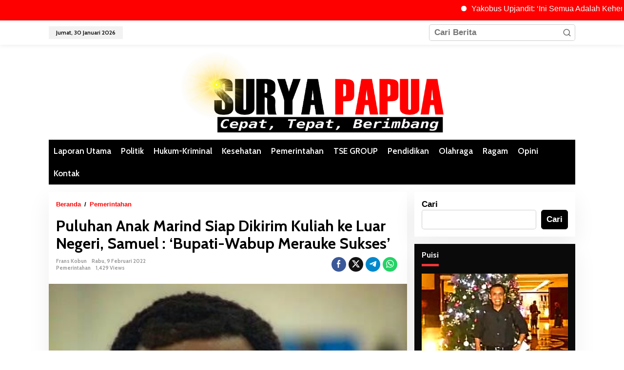

--- FILE ---
content_type: text/html; charset=UTF-8
request_url: https://suryapapua.com/puluhan-anak-marind-siap-dikirim-kuliah-ke-luar-negeri-samuel-bupati-wabup-merauke-sukses/
body_size: 24851
content:
<!DOCTYPE html>
<html lang="id">
<head itemscope="itemscope" itemtype="https://schema.org/WebSite">
<meta charset="UTF-8">
<meta name="viewport" content="width=device-width, initial-scale=1">
<meta name="theme-color" content="#ffffff" />
	<link rel="profile" href="http://gmpg.org/xfn/11">

<meta name='robots' content='index, follow, max-image-preview:large, max-snippet:-1, max-video-preview:-1' />

	<!-- This site is optimized with the Yoast SEO plugin v26.8 - https://yoast.com/product/yoast-seo-wordpress/ -->
	<title>Puluhan Anak Marind Siap Dikirim Kuliah ke Luar Negeri, Samuel : ‘Bupati-Wabup Merauke Sukses’ | Surya Papua</title>
	<link rel="canonical" href="https://suryapapua.com/puluhan-anak-marind-siap-dikirim-kuliah-ke-luar-negeri-samuel-bupati-wabup-merauke-sukses/" />
	<meta property="og:locale" content="id_ID" />
	<meta property="og:type" content="article" />
	<meta property="og:title" content="Puluhan Anak Marind Siap Dikirim Kuliah ke Luar Negeri, Samuel : ‘Bupati-Wabup Merauke Sukses’ | Surya Papua" />
	<meta property="og:description" content="Merauke, Suryapapua.com&#8211; CEO dan General Direktor Papua Language Institute (PLI), Samuel Tabuni" />
	<meta property="og:url" content="https://suryapapua.com/puluhan-anak-marind-siap-dikirim-kuliah-ke-luar-negeri-samuel-bupati-wabup-merauke-sukses/" />
	<meta property="og:site_name" content="Surya Papua" />
	<meta property="article:published_time" content="2022-02-09T01:42:11+00:00" />
	<meta property="og:image" content="https://suryapapua.com/wp-content/uploads/2022/02/tabuni.jpg" />
	<meta property="og:image:width" content="400" />
	<meta property="og:image:height" content="400" />
	<meta property="og:image:type" content="image/jpeg" />
	<meta name="author" content="Frans Kobun" />
	<meta name="twitter:card" content="summary_large_image" />
	<meta name="twitter:label1" content="Ditulis oleh" />
	<meta name="twitter:data1" content="Frans Kobun" />
	<meta name="twitter:label2" content="Estimasi waktu membaca" />
	<meta name="twitter:data2" content="2 menit" />
	<script type="application/ld+json" class="yoast-schema-graph">{"@context":"https://schema.org","@graph":[{"@type":"Article","@id":"https://suryapapua.com/puluhan-anak-marind-siap-dikirim-kuliah-ke-luar-negeri-samuel-bupati-wabup-merauke-sukses/#article","isPartOf":{"@id":"https://suryapapua.com/puluhan-anak-marind-siap-dikirim-kuliah-ke-luar-negeri-samuel-bupati-wabup-merauke-sukses/"},"author":{"name":"Frans Kobun","@id":"https://suryapapua.com/#/schema/person/129686307d3d615aaa3fc4ccc8fc269b"},"headline":"Puluhan Anak Marind Siap Dikirim Kuliah ke Luar Negeri, Samuel : ‘Bupati-Wabup Merauke Sukses’","datePublished":"2022-02-09T01:42:11+00:00","mainEntityOfPage":{"@id":"https://suryapapua.com/puluhan-anak-marind-siap-dikirim-kuliah-ke-luar-negeri-samuel-bupati-wabup-merauke-sukses/"},"wordCount":305,"commentCount":0,"image":{"@id":"https://suryapapua.com/puluhan-anak-marind-siap-dikirim-kuliah-ke-luar-negeri-samuel-bupati-wabup-merauke-sukses/#primaryimage"},"thumbnailUrl":"https://suryapapua.com/wp-content/uploads/2022/02/tabuni.jpg","articleSection":["Pemerintahan"],"inLanguage":"id","potentialAction":[{"@type":"CommentAction","name":"Comment","target":["https://suryapapua.com/puluhan-anak-marind-siap-dikirim-kuliah-ke-luar-negeri-samuel-bupati-wabup-merauke-sukses/#respond"]}]},{"@type":"WebPage","@id":"https://suryapapua.com/puluhan-anak-marind-siap-dikirim-kuliah-ke-luar-negeri-samuel-bupati-wabup-merauke-sukses/","url":"https://suryapapua.com/puluhan-anak-marind-siap-dikirim-kuliah-ke-luar-negeri-samuel-bupati-wabup-merauke-sukses/","name":"Puluhan Anak Marind Siap Dikirim Kuliah ke Luar Negeri, Samuel : ‘Bupati-Wabup Merauke Sukses’ | Surya Papua","isPartOf":{"@id":"https://suryapapua.com/#website"},"primaryImageOfPage":{"@id":"https://suryapapua.com/puluhan-anak-marind-siap-dikirim-kuliah-ke-luar-negeri-samuel-bupati-wabup-merauke-sukses/#primaryimage"},"image":{"@id":"https://suryapapua.com/puluhan-anak-marind-siap-dikirim-kuliah-ke-luar-negeri-samuel-bupati-wabup-merauke-sukses/#primaryimage"},"thumbnailUrl":"https://suryapapua.com/wp-content/uploads/2022/02/tabuni.jpg","datePublished":"2022-02-09T01:42:11+00:00","author":{"@id":"https://suryapapua.com/#/schema/person/129686307d3d615aaa3fc4ccc8fc269b"},"breadcrumb":{"@id":"https://suryapapua.com/puluhan-anak-marind-siap-dikirim-kuliah-ke-luar-negeri-samuel-bupati-wabup-merauke-sukses/#breadcrumb"},"inLanguage":"id","potentialAction":[{"@type":"ReadAction","target":["https://suryapapua.com/puluhan-anak-marind-siap-dikirim-kuliah-ke-luar-negeri-samuel-bupati-wabup-merauke-sukses/"]}]},{"@type":"ImageObject","inLanguage":"id","@id":"https://suryapapua.com/puluhan-anak-marind-siap-dikirim-kuliah-ke-luar-negeri-samuel-bupati-wabup-merauke-sukses/#primaryimage","url":"https://suryapapua.com/wp-content/uploads/2022/02/tabuni.jpg","contentUrl":"https://suryapapua.com/wp-content/uploads/2022/02/tabuni.jpg","width":400,"height":400,"caption":"CEO dan General Direktor Papua Language Institute (PLI), Samuel Tabuni – Surya Papua/IST"},{"@type":"BreadcrumbList","@id":"https://suryapapua.com/puluhan-anak-marind-siap-dikirim-kuliah-ke-luar-negeri-samuel-bupati-wabup-merauke-sukses/#breadcrumb","itemListElement":[{"@type":"ListItem","position":1,"name":"Beranda","item":"https://suryapapua.com/"},{"@type":"ListItem","position":2,"name":"Puluhan Anak Marind Siap Dikirim Kuliah ke Luar Negeri, Samuel : ‘Bupati-Wabup Merauke Sukses’"}]},{"@type":"WebSite","@id":"https://suryapapua.com/#website","url":"https://suryapapua.com/","name":"Surya Papua","description":"Cepat, Tepat, Berimbang","potentialAction":[{"@type":"SearchAction","target":{"@type":"EntryPoint","urlTemplate":"https://suryapapua.com/?s={search_term_string}"},"query-input":{"@type":"PropertyValueSpecification","valueRequired":true,"valueName":"search_term_string"}}],"inLanguage":"id"},{"@type":"Person","@id":"https://suryapapua.com/#/schema/person/129686307d3d615aaa3fc4ccc8fc269b","name":"Frans Kobun","image":{"@type":"ImageObject","inLanguage":"id","@id":"https://suryapapua.com/#/schema/person/image/","url":"https://secure.gravatar.com/avatar/5751cfd1eab8cfa012e89364dc479c206c9056b773229539f4cb01e6973228a4?s=96&d=mm&r=g","contentUrl":"https://secure.gravatar.com/avatar/5751cfd1eab8cfa012e89364dc479c206c9056b773229539f4cb01e6973228a4?s=96&d=mm&r=g","caption":"Frans Kobun"},"sameAs":["http://www.suryapapua.com"],"url":"https://suryapapua.com/author/frans-kobun/"}]}</script>
	<!-- / Yoast SEO plugin. -->


<link rel='dns-prefetch' href='//stats.wp.com' />
<link rel='dns-prefetch' href='//fonts.googleapis.com' />
<link rel='dns-prefetch' href='//widgets.wp.com' />
<link rel='dns-prefetch' href='//s0.wp.com' />
<link rel='dns-prefetch' href='//0.gravatar.com' />
<link rel='dns-prefetch' href='//1.gravatar.com' />
<link rel='dns-prefetch' href='//2.gravatar.com' />
<link rel='dns-prefetch' href='//www.googletagmanager.com' />
<link rel='dns-prefetch' href='//pagead2.googlesyndication.com' />
<link rel="alternate" type="application/rss+xml" title="Surya Papua &raquo; Feed" href="https://suryapapua.com/feed/" />
<link rel="alternate" type="application/rss+xml" title="Surya Papua &raquo; Umpan Komentar" href="https://suryapapua.com/comments/feed/" />
<link rel="alternate" type="application/rss+xml" title="Surya Papua &raquo; Puluhan Anak Marind Siap Dikirim Kuliah ke Luar Negeri, Samuel : ‘Bupati-Wabup Merauke Sukses’ Umpan Komentar" href="https://suryapapua.com/puluhan-anak-marind-siap-dikirim-kuliah-ke-luar-negeri-samuel-bupati-wabup-merauke-sukses/feed/" />
<style type="text/css">.brave_popup{display:none}</style><script data-no-optimize="1"> var brave_popup_data = {}; var bravepop_emailValidation=false; var brave_popup_videos = {};  var brave_popup_formData = {};var brave_popup_adminUser = false; var brave_popup_pageInfo = {"type":"single","pageID":1757,"singleType":"post"};  var bravepop_emailSuggestions={};</script><link rel="alternate" title="oEmbed (JSON)" type="application/json+oembed" href="https://suryapapua.com/wp-json/oembed/1.0/embed?url=https%3A%2F%2Fsuryapapua.com%2Fpuluhan-anak-marind-siap-dikirim-kuliah-ke-luar-negeri-samuel-bupati-wabup-merauke-sukses%2F" />
<link rel="alternate" title="oEmbed (XML)" type="text/xml+oembed" href="https://suryapapua.com/wp-json/oembed/1.0/embed?url=https%3A%2F%2Fsuryapapua.com%2Fpuluhan-anak-marind-siap-dikirim-kuliah-ke-luar-negeri-samuel-bupati-wabup-merauke-sukses%2F&#038;format=xml" />
		<!-- This site uses the Google Analytics by MonsterInsights plugin v9.10.0 - Using Analytics tracking - https://www.monsterinsights.com/ -->
							<script src="//www.googletagmanager.com/gtag/js?id=G-YFLFMM23Q5"  data-cfasync="false" data-wpfc-render="false" type="text/javascript" async></script>
			<script data-cfasync="false" data-wpfc-render="false" type="text/javascript">
				var mi_version = '9.10.0';
				var mi_track_user = true;
				var mi_no_track_reason = '';
								var MonsterInsightsDefaultLocations = {"page_location":"https:\/\/suryapapua.com\/puluhan-anak-marind-siap-dikirim-kuliah-ke-luar-negeri-samuel-bupati-wabup-merauke-sukses\/"};
								if ( typeof MonsterInsightsPrivacyGuardFilter === 'function' ) {
					var MonsterInsightsLocations = (typeof MonsterInsightsExcludeQuery === 'object') ? MonsterInsightsPrivacyGuardFilter( MonsterInsightsExcludeQuery ) : MonsterInsightsPrivacyGuardFilter( MonsterInsightsDefaultLocations );
				} else {
					var MonsterInsightsLocations = (typeof MonsterInsightsExcludeQuery === 'object') ? MonsterInsightsExcludeQuery : MonsterInsightsDefaultLocations;
				}

								var disableStrs = [
										'ga-disable-G-YFLFMM23Q5',
									];

				/* Function to detect opted out users */
				function __gtagTrackerIsOptedOut() {
					for (var index = 0; index < disableStrs.length; index++) {
						if (document.cookie.indexOf(disableStrs[index] + '=true') > -1) {
							return true;
						}
					}

					return false;
				}

				/* Disable tracking if the opt-out cookie exists. */
				if (__gtagTrackerIsOptedOut()) {
					for (var index = 0; index < disableStrs.length; index++) {
						window[disableStrs[index]] = true;
					}
				}

				/* Opt-out function */
				function __gtagTrackerOptout() {
					for (var index = 0; index < disableStrs.length; index++) {
						document.cookie = disableStrs[index] + '=true; expires=Thu, 31 Dec 2099 23:59:59 UTC; path=/';
						window[disableStrs[index]] = true;
					}
				}

				if ('undefined' === typeof gaOptout) {
					function gaOptout() {
						__gtagTrackerOptout();
					}
				}
								window.dataLayer = window.dataLayer || [];

				window.MonsterInsightsDualTracker = {
					helpers: {},
					trackers: {},
				};
				if (mi_track_user) {
					function __gtagDataLayer() {
						dataLayer.push(arguments);
					}

					function __gtagTracker(type, name, parameters) {
						if (!parameters) {
							parameters = {};
						}

						if (parameters.send_to) {
							__gtagDataLayer.apply(null, arguments);
							return;
						}

						if (type === 'event') {
														parameters.send_to = monsterinsights_frontend.v4_id;
							var hookName = name;
							if (typeof parameters['event_category'] !== 'undefined') {
								hookName = parameters['event_category'] + ':' + name;
							}

							if (typeof MonsterInsightsDualTracker.trackers[hookName] !== 'undefined') {
								MonsterInsightsDualTracker.trackers[hookName](parameters);
							} else {
								__gtagDataLayer('event', name, parameters);
							}
							
						} else {
							__gtagDataLayer.apply(null, arguments);
						}
					}

					__gtagTracker('js', new Date());
					__gtagTracker('set', {
						'developer_id.dZGIzZG': true,
											});
					if ( MonsterInsightsLocations.page_location ) {
						__gtagTracker('set', MonsterInsightsLocations);
					}
										__gtagTracker('config', 'G-YFLFMM23Q5', {"forceSSL":"true","link_attribution":"true"} );
										window.gtag = __gtagTracker;										(function () {
						/* https://developers.google.com/analytics/devguides/collection/analyticsjs/ */
						/* ga and __gaTracker compatibility shim. */
						var noopfn = function () {
							return null;
						};
						var newtracker = function () {
							return new Tracker();
						};
						var Tracker = function () {
							return null;
						};
						var p = Tracker.prototype;
						p.get = noopfn;
						p.set = noopfn;
						p.send = function () {
							var args = Array.prototype.slice.call(arguments);
							args.unshift('send');
							__gaTracker.apply(null, args);
						};
						var __gaTracker = function () {
							var len = arguments.length;
							if (len === 0) {
								return;
							}
							var f = arguments[len - 1];
							if (typeof f !== 'object' || f === null || typeof f.hitCallback !== 'function') {
								if ('send' === arguments[0]) {
									var hitConverted, hitObject = false, action;
									if ('event' === arguments[1]) {
										if ('undefined' !== typeof arguments[3]) {
											hitObject = {
												'eventAction': arguments[3],
												'eventCategory': arguments[2],
												'eventLabel': arguments[4],
												'value': arguments[5] ? arguments[5] : 1,
											}
										}
									}
									if ('pageview' === arguments[1]) {
										if ('undefined' !== typeof arguments[2]) {
											hitObject = {
												'eventAction': 'page_view',
												'page_path': arguments[2],
											}
										}
									}
									if (typeof arguments[2] === 'object') {
										hitObject = arguments[2];
									}
									if (typeof arguments[5] === 'object') {
										Object.assign(hitObject, arguments[5]);
									}
									if ('undefined' !== typeof arguments[1].hitType) {
										hitObject = arguments[1];
										if ('pageview' === hitObject.hitType) {
											hitObject.eventAction = 'page_view';
										}
									}
									if (hitObject) {
										action = 'timing' === arguments[1].hitType ? 'timing_complete' : hitObject.eventAction;
										hitConverted = mapArgs(hitObject);
										__gtagTracker('event', action, hitConverted);
									}
								}
								return;
							}

							function mapArgs(args) {
								var arg, hit = {};
								var gaMap = {
									'eventCategory': 'event_category',
									'eventAction': 'event_action',
									'eventLabel': 'event_label',
									'eventValue': 'event_value',
									'nonInteraction': 'non_interaction',
									'timingCategory': 'event_category',
									'timingVar': 'name',
									'timingValue': 'value',
									'timingLabel': 'event_label',
									'page': 'page_path',
									'location': 'page_location',
									'title': 'page_title',
									'referrer' : 'page_referrer',
								};
								for (arg in args) {
																		if (!(!args.hasOwnProperty(arg) || !gaMap.hasOwnProperty(arg))) {
										hit[gaMap[arg]] = args[arg];
									} else {
										hit[arg] = args[arg];
									}
								}
								return hit;
							}

							try {
								f.hitCallback();
							} catch (ex) {
							}
						};
						__gaTracker.create = newtracker;
						__gaTracker.getByName = newtracker;
						__gaTracker.getAll = function () {
							return [];
						};
						__gaTracker.remove = noopfn;
						__gaTracker.loaded = true;
						window['__gaTracker'] = __gaTracker;
					})();
									} else {
										console.log("");
					(function () {
						function __gtagTracker() {
							return null;
						}

						window['__gtagTracker'] = __gtagTracker;
						window['gtag'] = __gtagTracker;
					})();
									}
			</script>
							<!-- / Google Analytics by MonsterInsights -->
		<style id='wp-img-auto-sizes-contain-inline-css' type='text/css'>
img:is([sizes=auto i],[sizes^="auto," i]){contain-intrinsic-size:3000px 1500px}
/*# sourceURL=wp-img-auto-sizes-contain-inline-css */
</style>
<style id='wp-emoji-styles-inline-css' type='text/css'>

	img.wp-smiley, img.emoji {
		display: inline !important;
		border: none !important;
		box-shadow: none !important;
		height: 1em !important;
		width: 1em !important;
		margin: 0 0.07em !important;
		vertical-align: -0.1em !important;
		background: none !important;
		padding: 0 !important;
	}
/*# sourceURL=wp-emoji-styles-inline-css */
</style>
<link rel='stylesheet' id='mrtext-main-css' href='https://suryapapua.com/wp-content/plugins/marquee-running-text/assets/css/mrtext-main.css?ver=6.9' type='text/css' media='all' />
<link rel='stylesheet' id='newkarma-core-css' href='https://suryapapua.com/wp-content/plugins/newkarma-core/css/newkarma-core.css?ver=2.0.5' type='text/css' media='all' />
<link rel='stylesheet' id='newkarma-fonts-css' href='https://fonts.googleapis.com/css?display=swap&family=Cabin%3Aregular%2Citalic%2C700%2C500%2C600%26subset%3Dlatin%2C&#038;ver=2.0.6' type='text/css' media='all' />
<link rel='stylesheet' id='newkarma-style-css' href='https://suryapapua.com/wp-content/themes/newkarma/style.css?ver=2.0.6' type='text/css' media='all' />
<style id='newkarma-style-inline-css' type='text/css'>
body{color:#000000;font-family:"Helvetica Neue",sans-serif;font-weight:700;font-size:17px;}h1.entry-title{color:#000000;}kbd,a.button,button,.button,button.button,input[type="button"],input[type="reset"],input[type="submit"],.tagcloud a,.tagcloud ul,.prevnextpost-links a .prevnextpost,.page-links .page-link-number,ul.page-numbers li span.page-numbers,.sidr,#navigationamp,.gmr_widget_content ul.gmr-tabs,.index-page-numbers,.cat-links-bg{background-color:#000000;}blockquote,a.button,button,.button,button.button,input[type="button"],input[type="reset"],input[type="submit"],.gmr-theme div.sharedaddy h3.sd-title:before,.gmr_widget_content ul.gmr-tabs li a,.bypostauthor > .comment-body{border-color:#000000;}.gmr-meta-topic a,.newkarma-rp-widget .rp-number,.gmr-owl-carousel .gmr-slide-topic a,.tab-comment-number{color:#f23535;}.page-title span,h3.comment-reply-title,.widget-title span,.gmr_widget_content ul.gmr-tabs li a.js-tabs__title-active{border-color:#f23535;}.gmr-menuwrap #primary-menu > li > a:hover,.gmr-menuwrap #primary-menu > li.page_item_has_children:hover > a,.gmr-menuwrap #primary-menu > li.menu-item-has-children:hover > a,.gmr-mainmenu #primary-menu > li:hover > a,.gmr-mainmenu #primary-menu > .current-menu-item > a,.gmr-mainmenu #primary-menu > .current-menu-ancestor > a,.gmr-mainmenu #primary-menu > .current_page_item > a,.gmr-mainmenu #primary-menu > .current_page_ancestor > a{box-shadow:inset 0px -5px 0px 0px#f23535;}.tab-content .newkarma-rp-widget .rp-number,.owl-theme .owl-controls .owl-page.active span{background-color:#f23535;}a{color:#ff0000;}a:hover,a:focus,a:active{color:#ff0000;}.site-title a{color:#000000;}.site-description{color:#999999;}.gmr-menuwrap,.gmr-sticky .top-header.sticky-menu,.gmr-mainmenu #primary-menu .sub-menu,.gmr-mainmenu #primary-menu .children{background-color:#000000;}#gmr-responsive-menu,.gmr-mainmenu #primary-menu > li > a,.gmr-mainmenu #primary-menu .sub-menu a,.gmr-mainmenu #primary-menu .children a,.sidr ul li ul li a,.sidr ul li a,#navigationamp ul li ul li a,#navigationamp ul li a{color:#ffffff;}.gmr-mainmenu #primary-menu > li.menu-border > a span,.gmr-mainmenu #primary-menu > li.page_item_has_children > a:after,.gmr-mainmenu #primary-menu > li.menu-item-has-children > a:after,.gmr-mainmenu #primary-menu .sub-menu > li.page_item_has_children > a:after,.gmr-mainmenu #primary-menu .sub-menu > li.menu-item-has-children > a:after,.gmr-mainmenu #primary-menu .children > li.page_item_has_children > a:after,.gmr-mainmenu #primary-menu .children > li.menu-item-has-children > a:after{border-color:#ffffff;}#gmr-responsive-menu:hover,.gmr-mainmenu #primary-menu > li:hover > a,.gmr-mainmenu #primary-menu .current-menu-item > a,.gmr-mainmenu #primary-menu .current-menu-ancestor > a,.gmr-mainmenu #primary-menu .current_page_item > a,.gmr-mainmenu #primary-menu .current_page_ancestor > a,.sidr ul li ul li a:hover,.sidr ul li a:hover{color:#ffffff;}.gmr-mainmenu #primary-menu > li.menu-border:hover > a span,.gmr-mainmenu #primary-menu > li.menu-border.current-menu-item > a span,.gmr-mainmenu #primary-menu > li.menu-border.current-menu-ancestor > a span,.gmr-mainmenu #primary-menu > li.menu-border.current_page_item > a span,.gmr-mainmenu #primary-menu > li.menu-border.current_page_ancestor > a span,.gmr-mainmenu #primary-menu > li.page_item_has_children:hover > a:after,.gmr-mainmenu #primary-menu > li.menu-item-has-children:hover > a:after{border-color:#ffffff;}.gmr-mainmenu #primary-menu > li:hover > a,.gmr-mainmenu #primary-menu .current-menu-item > a,.gmr-mainmenu #primary-menu .current-menu-ancestor > a,.gmr-mainmenu #primary-menu .current_page_item > a,.gmr-mainmenu #primary-menu .current_page_ancestor > a{background-color:#dd3333;}.gmr-secondmenuwrap,.gmr-secondmenu #primary-menu .sub-menu,.gmr-secondmenu #primary-menu .children{background-color:#000000;}.gmr-secondmenu #primary-menu > li > a,.gmr-secondmenu #primary-menu .sub-menu a,.gmr-secondmenu #primary-menu .children a{color:#444444;}.gmr-secondmenu #primary-menu > li.page_item_has_children > a:after,.gmr-secondmenu #primary-menu > li.menu-item-has-children > a:after,.gmr-secondmenu #primary-menu .sub-menu > li.page_item_has_children > a:after,.gmr-secondmenu #primary-menu .sub-menu > li.menu-item-has-children > a:after,.gmr-secondmenu #primary-menu .children > li.page_item_has_children > a:after,.gmr-secondmenu #primary-menu .children > li.menu-item-has-children > a:after{border-color:#444444;}.gmr-topnavwrap{background-color:#ffffff;}#gmr-topnavresponsive-menu svg,.gmr-topnavmenu #primary-menu > li > a,.gmr-top-date,.search-trigger .gmr-icon{color:#000000;}.gmr-topnavmenu #primary-menu > li.menu-border > a span,.gmr-topnavmenu #primary-menu > li.page_item_has_children > a:after,.gmr-topnavmenu #primary-menu > li.menu-item-has-children > a:after,.gmr-topnavmenu #primary-menu .sub-menu > li.page_item_has_children > a:after,.gmr-topnavmenu #primary-menu .sub-menu > li.menu-item-has-children > a:after,.gmr-topnavmenu #primary-menu .children > li.page_item_has_children > a:after,.gmr-topnavmenu #primary-menu .children > li.menu-item-has-children > a:after{border-color:#000000;}#gmr-topnavresponsive-menu:hover,.gmr-topnavmenu #primary-menu > li:hover > a,.gmr-topnavmenu #primary-menu .current-menu-item > a,.gmr-topnavmenu #primary-menu .current-menu-ancestor > a,.gmr-topnavmenu #primary-menu .current_page_item > a,.gmr-topnavmenu #primary-menu .current_page_ancestor > a,.gmr-social-icon ul > li > a:hover{color:#dd3333;}.gmr-topnavmenu #primary-menu > li.menu-border:hover > a span,.gmr-topnavmenu #primary-menu > li.menu-border.current-menu-item > a span,.gmr-topnavmenu #primary-menu > li.menu-border.current-menu-ancestor > a span,.gmr-topnavmenu #primary-menu > li.menu-border.current_page_item > a span,.gmr-topnavmenu #primary-menu > li.menu-border.current_page_ancestor > a span,.gmr-topnavmenu #primary-menu > li.page_item_has_children:hover > a:after,.gmr-topnavmenu #primary-menu > li.menu-item-has-children:hover > a:after{border-color:#dd3333;}.gmr-owl-carousel .gmr-slide-title a{color:#ffffff;}.gmr-owl-carousel .item:hover .gmr-slide-title a{color:#cccccc;}.site-main-single{background-color:#ffffff;}.gmr-related-infinite .view-more-button:hover{color:#ffffff;}.site-main-archive{background-color:#000000;}ul.page-numbers li span.page-numbers{color:#000000;}.site-main-archive,a.read-more{color:#ffffff;}.site-main-archive h2.entry-title a,.site-main-archive .gmr-ajax-text{color:#ffffff;}.site-main-archive .gmr-archive:hover h2.entry-title a{color:#ff0000;}.gmr-focus-news.gmr-focus-gallery h2.entry-title a,.item .gmr-slide-title a,.newkarma-rp-widget .gmr-rp-bigthumbnail .gmr-rp-bigthumb-content .title-bigthumb{color:#ffffff;}.gmr-focus-news.gmr-focus-gallery:hover h2.entry-title a,.item:hover .gmr-slide-title a,.newkarma-rp-widget .gmr-rp-bigthumbnail:hover .gmr-rp-bigthumb-content .title-bigthumb{color:#ff0000;}h1,h2,h3,h4,h5,h6,.heading-font,.menu,.rp-title,.rsswidget,.gmr-metacontent,.gmr-metacontent-single,.gmr-ajax-text,.view-more-button,ul.single-social-icon li.social-text,.page-links,.gmr-top-date,ul.page-numbers li{font-family:"Cabin","Helvetica", Arial;}.entry-content-single{font-size:16px;}h1{font-size:26px;}h2{font-size:24px;}h3{font-size:24px;}h4{font-size:20px;}h5{font-size:23px;}h6{font-size:18px;}.site-footer{background-color:#707070;color:#000000;}ul.footer-social-icon li a{color:#ffffff;}ul.footer-social-icon li a,.footer-content{border-color:#ffffff;}ul.footer-social-icon li a:hover{color:#999;border-color:#999;}.site-footer a{color:#000000;}.site-footer a:hover{color:#a0a0a0;}
/*# sourceURL=newkarma-style-inline-css */
</style>
<link rel='stylesheet' id='jetpack_likes-css' href='https://suryapapua.com/wp-content/plugins/jetpack/modules/likes/style.css?ver=15.2' type='text/css' media='all' />
<link rel='stylesheet' id='sharedaddy-css' href='https://suryapapua.com/wp-content/plugins/jetpack/modules/sharedaddy/sharing.css?ver=15.2' type='text/css' media='all' />
<link rel='stylesheet' id='social-logos-css' href='https://suryapapua.com/wp-content/plugins/jetpack/_inc/social-logos/social-logos.min.css?ver=15.2' type='text/css' media='all' />
<script type="text/javascript" src="https://suryapapua.com/wp-content/plugins/google-analytics-for-wordpress/assets/js/frontend-gtag.min.js?ver=9.10.0" id="monsterinsights-frontend-script-js" async="async" data-wp-strategy="async"></script>
<script data-cfasync="false" data-wpfc-render="false" type="text/javascript" id='monsterinsights-frontend-script-js-extra'>/* <![CDATA[ */
var monsterinsights_frontend = {"js_events_tracking":"true","download_extensions":"doc,pdf,ppt,zip,xls,docx,pptx,xlsx","inbound_paths":"[{\"path\":\"\\\/go\\\/\",\"label\":\"affiliate\"},{\"path\":\"\\\/recommend\\\/\",\"label\":\"affiliate\"},{\"path\":\"\\\/ir\\\/\",\"label\":\"elementor\"}]","home_url":"https:\/\/suryapapua.com","hash_tracking":"false","v4_id":"G-YFLFMM23Q5"};/* ]]> */
</script>
<link rel="https://api.w.org/" href="https://suryapapua.com/wp-json/" /><link rel="alternate" title="JSON" type="application/json" href="https://suryapapua.com/wp-json/wp/v2/posts/1757" /><link rel="EditURI" type="application/rsd+xml" title="RSD" href="https://suryapapua.com/xmlrpc.php?rsd" />
<meta name="generator" content="WordPress 6.9" />
<link rel='shortlink' href='https://suryapapua.com/?p=1757' />
<style type="text/css">
			.aiovg-player {
				display: block;
				position: relative;
				border-radius: 3px;
				padding-bottom: 56.25%;
				width: 100%;
				height: 0;	
				overflow: hidden;
			}
			
			.aiovg-player iframe,
			.aiovg-player .video-js,
			.aiovg-player .plyr {
				--plyr-color-main: #00b2ff;
				position: absolute;
				inset: 0;	
				margin: 0;
				padding: 0;
				width: 100%;
				height: 100%;
			}
		</style><meta name="generator" content="Site Kit by Google 1.166.0" /><!-- Global site tag (gtag.js) - Google Analytics -->
<script async src="https://www.googletagmanager.com/gtag/js?id=G-G8NQRRFN13"></script>
<script>
  window.dataLayer = window.dataLayer || [];
  function gtag(){dataLayer.push(arguments);}
  gtag('js', new Date());

  gtag('config', 'G-G8NQRRFN13');
</script>
<script async src="https://pagead2.googlesyndication.com/pagead/js/adsbygoogle.js?client=ca-pub-1908061459560102"
     crossorigin="anonymous"></script>	<style>img#wpstats{display:none}</style>
		<link rel="pingback" href="https://suryapapua.com/xmlrpc.php">
<!-- Meta tag Google AdSense ditambahkan oleh Site Kit -->
<meta name="google-adsense-platform-account" content="ca-host-pub-2644536267352236">
<meta name="google-adsense-platform-domain" content="sitekit.withgoogle.com">
<!-- Akhir tag meta Google AdSense yang ditambahkan oleh Site Kit -->

<!-- Meta Pixel Code -->
<script type='text/javascript'>
!function(f,b,e,v,n,t,s){if(f.fbq)return;n=f.fbq=function(){n.callMethod?
n.callMethod.apply(n,arguments):n.queue.push(arguments)};if(!f._fbq)f._fbq=n;
n.push=n;n.loaded=!0;n.version='2.0';n.queue=[];t=b.createElement(e);t.async=!0;
t.src=v;s=b.getElementsByTagName(e)[0];s.parentNode.insertBefore(t,s)}(window,
document,'script','https://connect.facebook.net/en_US/fbevents.js?v=next');
</script>
<!-- End Meta Pixel Code -->

      <script type='text/javascript'>
        var url = window.location.origin + '?ob=open-bridge';
        fbq('set', 'openbridge', '1031794024132588', url);
      </script>
    <script type='text/javascript'>fbq('init', '1031794024132588', {}, {
    "agent": "wordpress-6.9-3.0.16"
})</script><script type='text/javascript'>
    fbq('track', 'PageView', []);
  </script>
<!-- Meta Pixel Code -->
<noscript>
<img height="1" width="1" style="display:none" alt="fbpx"
src="https://www.facebook.com/tr?id=1031794024132588&ev=PageView&noscript=1" />
</noscript>
<!-- End Meta Pixel Code -->
<style type="text/css" id="custom-background-css">
body.custom-background { background-color: #ffffff; }
</style>
	
<!-- Snippet Google AdSense telah ditambahkan oleh Site Kit -->
<script type="text/javascript" async="async" src="https://pagead2.googlesyndication.com/pagead/js/adsbygoogle.js?client=ca-pub-1908061459560102&amp;host=ca-host-pub-2644536267352236" crossorigin="anonymous"></script>

<!-- Snippet Google AdSense penutup telah ditambahkan oleh Site Kit -->
<style> 
.runtext-container {
    background:#ff0000;
    border: 1px solid #ff0000;
    }
.runtext-container .holder a{ 
    color: #ffffff;
    font-size: 16px;
    font-weight: 500;
}
.text-container a:before {
    background-color: #ffffff;
}
.runtext-container .holder a:hover{
	color:#ffffff;
}
.text-container a:hover::before {
    background-color: #ffffff;
}
</style><div class="runtext-container">
    <div class="main-runtext">
        <marquee direction="" scrolldelay="85" onmouseover="this.stop();"
            onmouseout="this.start();">

            <div class="holder">
                <div class="text-container"><a class="fancybox" href="https://suryapapua.com/yakobus-upjandit-ini-semua-adalah-kehendak-tuhan/" >Yakobus Upjandit: ‘Ini Semua Adalah Kehendak Tuhan’</a>
    </div><div class="text-container"><a class="fancybox" href="https://suryapapua.com/burhanuddin-zein-yakini-gubernur-safanpo-jatuhkan-pilihan-ke-sekda-putra-asli-oaps/" >Burhanuddin Zein Yakini Gubernur Safanpo Jatuhkan Pilihan ke Sekda Putra Asli OAPS</a>
    </div><div class="text-container"><a class="fancybox" href="https://suryapapua.com/tolak-maxim-puluhan-sopir-angkota-serbu-kantor-dpr-papua-selatan/" >Tolak Maxim, Puluhan Sopir Angkota ‘Serbu’ Kantor DPR Papua Selatan</a>
    </div><div class="text-container"><a class="fancybox" href="https://suryapapua.com/fraksi-nasdem-dprps-minta-gubernur-safanpo-sikapi-serius-aksi-demonstrasi-oap/" >Fraksi NasDem DPRPS Minta Gubernur Safanpo Sikapi Serius Aksi Demonstrasi OAP</a>
    </div><div class="text-container"><a class="fancybox" href="https://suryapapua.com/ratusan-oap-turun-jalan-puluhan-spanduk-dibentangkan-kritik-keras-dikumandangkan/" >Ratusan OAP Turun Jalan! Puluhan Spanduk Dibentangkan, Kritik Keras Dikumandangkan</a>
    </div>            </div>
        </marquee>
    </div>
</div>
<link rel="icon" href="https://suryapapua.com/wp-content/uploads/2022/01/cropped-22-01-04_18-02-21-345-90x90.png" sizes="32x32" />
<link rel="icon" href="https://suryapapua.com/wp-content/uploads/2022/01/cropped-22-01-04_18-02-21-345.png" sizes="192x192" />
<link rel="apple-touch-icon" href="https://suryapapua.com/wp-content/uploads/2022/01/cropped-22-01-04_18-02-21-345.png" />
<meta name="msapplication-TileImage" content="https://suryapapua.com/wp-content/uploads/2022/01/cropped-22-01-04_18-02-21-345.png" />
		<style type="text/css" id="wp-custom-css">
			.gmr-footer-logo img {
    max-height: 64px;
    height: 64px;
	  color: white
}
h1.entry-title {
    font-size:65px!important;
	  font-weight:400!important;
	  line-height:120%!important;
	  color: black
}
p{
	font-weight:400!important;
	line-height:150%!important;
}

.navigation, .site-main .post-navigation {
    display: none!important;
}

h2.gmr-module-title{
	font-weight:400!important;
}

h2.entry-title{
	font-weight:400!important;
}
.gmr-box-content .entry-content-archive p {
    word-wrap: break-word;
    font-size: 20px;
    font-weight:400!important;
}
.read-more{
	display:none!important;
}

h4.infinite-related-title{
    font-size: 18px;
    line-height: 130%;
    margin-bottom: 0;
	  color:white	
}

@media only screen and (min-width:769px){
	.gmr-logo {
    max-width: 100%!important;
    width: 100%;
}
.gmr-logo img{
    max-width: 80%!important;
    width: 50%;
	margin-left:25%!important;
	margin-right:25%!important;
}
.newkarma-core-topbanner{
	  max-width: 100%!important;
    width: 100%;
}
}
.newkarma-rp-widget li a.rp-title {
    font-weight: 600;
    font-size: 13px;
	  color : black

		</style>
		<style id='wp-block-search-inline-css' type='text/css'>
.wp-block-search__button{margin-left:10px;word-break:normal}.wp-block-search__button.has-icon{line-height:0}.wp-block-search__button svg{height:1.25em;min-height:24px;min-width:24px;width:1.25em;fill:currentColor;vertical-align:text-bottom}:where(.wp-block-search__button){border:1px solid #ccc;padding:6px 10px}.wp-block-search__inside-wrapper{display:flex;flex:auto;flex-wrap:nowrap;max-width:100%}.wp-block-search__label{width:100%}.wp-block-search.wp-block-search__button-only .wp-block-search__button{box-sizing:border-box;display:flex;flex-shrink:0;justify-content:center;margin-left:0;max-width:100%}.wp-block-search.wp-block-search__button-only .wp-block-search__inside-wrapper{min-width:0!important;transition-property:width}.wp-block-search.wp-block-search__button-only .wp-block-search__input{flex-basis:100%;transition-duration:.3s}.wp-block-search.wp-block-search__button-only.wp-block-search__searchfield-hidden,.wp-block-search.wp-block-search__button-only.wp-block-search__searchfield-hidden .wp-block-search__inside-wrapper{overflow:hidden}.wp-block-search.wp-block-search__button-only.wp-block-search__searchfield-hidden .wp-block-search__input{border-left-width:0!important;border-right-width:0!important;flex-basis:0;flex-grow:0;margin:0;min-width:0!important;padding-left:0!important;padding-right:0!important;width:0!important}:where(.wp-block-search__input){appearance:none;border:1px solid #949494;flex-grow:1;font-family:inherit;font-size:inherit;font-style:inherit;font-weight:inherit;letter-spacing:inherit;line-height:inherit;margin-left:0;margin-right:0;min-width:3rem;padding:8px;text-decoration:unset!important;text-transform:inherit}:where(.wp-block-search__button-inside .wp-block-search__inside-wrapper){background-color:#fff;border:1px solid #949494;box-sizing:border-box;padding:4px}:where(.wp-block-search__button-inside .wp-block-search__inside-wrapper) .wp-block-search__input{border:none;border-radius:0;padding:0 4px}:where(.wp-block-search__button-inside .wp-block-search__inside-wrapper) .wp-block-search__input:focus{outline:none}:where(.wp-block-search__button-inside .wp-block-search__inside-wrapper) :where(.wp-block-search__button){padding:4px 8px}.wp-block-search.aligncenter .wp-block-search__inside-wrapper{margin:auto}.wp-block[data-align=right] .wp-block-search.wp-block-search__button-only .wp-block-search__inside-wrapper{float:right}
/*# sourceURL=https://suryapapua.com/wp-includes/blocks/search/style.min.css */
</style>
<style id='global-styles-inline-css' type='text/css'>
:root{--wp--preset--aspect-ratio--square: 1;--wp--preset--aspect-ratio--4-3: 4/3;--wp--preset--aspect-ratio--3-4: 3/4;--wp--preset--aspect-ratio--3-2: 3/2;--wp--preset--aspect-ratio--2-3: 2/3;--wp--preset--aspect-ratio--16-9: 16/9;--wp--preset--aspect-ratio--9-16: 9/16;--wp--preset--color--black: #000000;--wp--preset--color--cyan-bluish-gray: #abb8c3;--wp--preset--color--white: #ffffff;--wp--preset--color--pale-pink: #f78da7;--wp--preset--color--vivid-red: #cf2e2e;--wp--preset--color--luminous-vivid-orange: #ff6900;--wp--preset--color--luminous-vivid-amber: #fcb900;--wp--preset--color--light-green-cyan: #7bdcb5;--wp--preset--color--vivid-green-cyan: #00d084;--wp--preset--color--pale-cyan-blue: #8ed1fc;--wp--preset--color--vivid-cyan-blue: #0693e3;--wp--preset--color--vivid-purple: #9b51e0;--wp--preset--gradient--vivid-cyan-blue-to-vivid-purple: linear-gradient(135deg,rgb(6,147,227) 0%,rgb(155,81,224) 100%);--wp--preset--gradient--light-green-cyan-to-vivid-green-cyan: linear-gradient(135deg,rgb(122,220,180) 0%,rgb(0,208,130) 100%);--wp--preset--gradient--luminous-vivid-amber-to-luminous-vivid-orange: linear-gradient(135deg,rgb(252,185,0) 0%,rgb(255,105,0) 100%);--wp--preset--gradient--luminous-vivid-orange-to-vivid-red: linear-gradient(135deg,rgb(255,105,0) 0%,rgb(207,46,46) 100%);--wp--preset--gradient--very-light-gray-to-cyan-bluish-gray: linear-gradient(135deg,rgb(238,238,238) 0%,rgb(169,184,195) 100%);--wp--preset--gradient--cool-to-warm-spectrum: linear-gradient(135deg,rgb(74,234,220) 0%,rgb(151,120,209) 20%,rgb(207,42,186) 40%,rgb(238,44,130) 60%,rgb(251,105,98) 80%,rgb(254,248,76) 100%);--wp--preset--gradient--blush-light-purple: linear-gradient(135deg,rgb(255,206,236) 0%,rgb(152,150,240) 100%);--wp--preset--gradient--blush-bordeaux: linear-gradient(135deg,rgb(254,205,165) 0%,rgb(254,45,45) 50%,rgb(107,0,62) 100%);--wp--preset--gradient--luminous-dusk: linear-gradient(135deg,rgb(255,203,112) 0%,rgb(199,81,192) 50%,rgb(65,88,208) 100%);--wp--preset--gradient--pale-ocean: linear-gradient(135deg,rgb(255,245,203) 0%,rgb(182,227,212) 50%,rgb(51,167,181) 100%);--wp--preset--gradient--electric-grass: linear-gradient(135deg,rgb(202,248,128) 0%,rgb(113,206,126) 100%);--wp--preset--gradient--midnight: linear-gradient(135deg,rgb(2,3,129) 0%,rgb(40,116,252) 100%);--wp--preset--font-size--small: 13px;--wp--preset--font-size--medium: 20px;--wp--preset--font-size--large: 36px;--wp--preset--font-size--x-large: 42px;--wp--preset--spacing--20: 0.44rem;--wp--preset--spacing--30: 0.67rem;--wp--preset--spacing--40: 1rem;--wp--preset--spacing--50: 1.5rem;--wp--preset--spacing--60: 2.25rem;--wp--preset--spacing--70: 3.38rem;--wp--preset--spacing--80: 5.06rem;--wp--preset--shadow--natural: 6px 6px 9px rgba(0, 0, 0, 0.2);--wp--preset--shadow--deep: 12px 12px 50px rgba(0, 0, 0, 0.4);--wp--preset--shadow--sharp: 6px 6px 0px rgba(0, 0, 0, 0.2);--wp--preset--shadow--outlined: 6px 6px 0px -3px rgb(255, 255, 255), 6px 6px rgb(0, 0, 0);--wp--preset--shadow--crisp: 6px 6px 0px rgb(0, 0, 0);}:where(.is-layout-flex){gap: 0.5em;}:where(.is-layout-grid){gap: 0.5em;}body .is-layout-flex{display: flex;}.is-layout-flex{flex-wrap: wrap;align-items: center;}.is-layout-flex > :is(*, div){margin: 0;}body .is-layout-grid{display: grid;}.is-layout-grid > :is(*, div){margin: 0;}:where(.wp-block-columns.is-layout-flex){gap: 2em;}:where(.wp-block-columns.is-layout-grid){gap: 2em;}:where(.wp-block-post-template.is-layout-flex){gap: 1.25em;}:where(.wp-block-post-template.is-layout-grid){gap: 1.25em;}.has-black-color{color: var(--wp--preset--color--black) !important;}.has-cyan-bluish-gray-color{color: var(--wp--preset--color--cyan-bluish-gray) !important;}.has-white-color{color: var(--wp--preset--color--white) !important;}.has-pale-pink-color{color: var(--wp--preset--color--pale-pink) !important;}.has-vivid-red-color{color: var(--wp--preset--color--vivid-red) !important;}.has-luminous-vivid-orange-color{color: var(--wp--preset--color--luminous-vivid-orange) !important;}.has-luminous-vivid-amber-color{color: var(--wp--preset--color--luminous-vivid-amber) !important;}.has-light-green-cyan-color{color: var(--wp--preset--color--light-green-cyan) !important;}.has-vivid-green-cyan-color{color: var(--wp--preset--color--vivid-green-cyan) !important;}.has-pale-cyan-blue-color{color: var(--wp--preset--color--pale-cyan-blue) !important;}.has-vivid-cyan-blue-color{color: var(--wp--preset--color--vivid-cyan-blue) !important;}.has-vivid-purple-color{color: var(--wp--preset--color--vivid-purple) !important;}.has-black-background-color{background-color: var(--wp--preset--color--black) !important;}.has-cyan-bluish-gray-background-color{background-color: var(--wp--preset--color--cyan-bluish-gray) !important;}.has-white-background-color{background-color: var(--wp--preset--color--white) !important;}.has-pale-pink-background-color{background-color: var(--wp--preset--color--pale-pink) !important;}.has-vivid-red-background-color{background-color: var(--wp--preset--color--vivid-red) !important;}.has-luminous-vivid-orange-background-color{background-color: var(--wp--preset--color--luminous-vivid-orange) !important;}.has-luminous-vivid-amber-background-color{background-color: var(--wp--preset--color--luminous-vivid-amber) !important;}.has-light-green-cyan-background-color{background-color: var(--wp--preset--color--light-green-cyan) !important;}.has-vivid-green-cyan-background-color{background-color: var(--wp--preset--color--vivid-green-cyan) !important;}.has-pale-cyan-blue-background-color{background-color: var(--wp--preset--color--pale-cyan-blue) !important;}.has-vivid-cyan-blue-background-color{background-color: var(--wp--preset--color--vivid-cyan-blue) !important;}.has-vivid-purple-background-color{background-color: var(--wp--preset--color--vivid-purple) !important;}.has-black-border-color{border-color: var(--wp--preset--color--black) !important;}.has-cyan-bluish-gray-border-color{border-color: var(--wp--preset--color--cyan-bluish-gray) !important;}.has-white-border-color{border-color: var(--wp--preset--color--white) !important;}.has-pale-pink-border-color{border-color: var(--wp--preset--color--pale-pink) !important;}.has-vivid-red-border-color{border-color: var(--wp--preset--color--vivid-red) !important;}.has-luminous-vivid-orange-border-color{border-color: var(--wp--preset--color--luminous-vivid-orange) !important;}.has-luminous-vivid-amber-border-color{border-color: var(--wp--preset--color--luminous-vivid-amber) !important;}.has-light-green-cyan-border-color{border-color: var(--wp--preset--color--light-green-cyan) !important;}.has-vivid-green-cyan-border-color{border-color: var(--wp--preset--color--vivid-green-cyan) !important;}.has-pale-cyan-blue-border-color{border-color: var(--wp--preset--color--pale-cyan-blue) !important;}.has-vivid-cyan-blue-border-color{border-color: var(--wp--preset--color--vivid-cyan-blue) !important;}.has-vivid-purple-border-color{border-color: var(--wp--preset--color--vivid-purple) !important;}.has-vivid-cyan-blue-to-vivid-purple-gradient-background{background: var(--wp--preset--gradient--vivid-cyan-blue-to-vivid-purple) !important;}.has-light-green-cyan-to-vivid-green-cyan-gradient-background{background: var(--wp--preset--gradient--light-green-cyan-to-vivid-green-cyan) !important;}.has-luminous-vivid-amber-to-luminous-vivid-orange-gradient-background{background: var(--wp--preset--gradient--luminous-vivid-amber-to-luminous-vivid-orange) !important;}.has-luminous-vivid-orange-to-vivid-red-gradient-background{background: var(--wp--preset--gradient--luminous-vivid-orange-to-vivid-red) !important;}.has-very-light-gray-to-cyan-bluish-gray-gradient-background{background: var(--wp--preset--gradient--very-light-gray-to-cyan-bluish-gray) !important;}.has-cool-to-warm-spectrum-gradient-background{background: var(--wp--preset--gradient--cool-to-warm-spectrum) !important;}.has-blush-light-purple-gradient-background{background: var(--wp--preset--gradient--blush-light-purple) !important;}.has-blush-bordeaux-gradient-background{background: var(--wp--preset--gradient--blush-bordeaux) !important;}.has-luminous-dusk-gradient-background{background: var(--wp--preset--gradient--luminous-dusk) !important;}.has-pale-ocean-gradient-background{background: var(--wp--preset--gradient--pale-ocean) !important;}.has-electric-grass-gradient-background{background: var(--wp--preset--gradient--electric-grass) !important;}.has-midnight-gradient-background{background: var(--wp--preset--gradient--midnight) !important;}.has-small-font-size{font-size: var(--wp--preset--font-size--small) !important;}.has-medium-font-size{font-size: var(--wp--preset--font-size--medium) !important;}.has-large-font-size{font-size: var(--wp--preset--font-size--large) !important;}.has-x-large-font-size{font-size: var(--wp--preset--font-size--x-large) !important;}
/*# sourceURL=global-styles-inline-css */
</style>
<style id='newkarma-widget-inline-inline-css' type='text/css'>
#newkarma-rp-9{background-color:#0a0a0a;}#newkarma-rp-9 h3.widget-title{color:#ffffff;}#newkarma-rp-9 h3.widget-title a{color:#ffffff;}
#newkarma-rp-1{background-color:#ffffff;}#newkarma-rp-1 h3.widget-title{color:#000000;}#newkarma-rp-1 h3.widget-title a{color:#000000;}
#newkarma-rp-2 h3.widget-title{color:#000000;}#newkarma-rp-2 h3.widget-title a{color:#000000;}
/*# sourceURL=newkarma-widget-inline-inline-css */
</style>
<link rel='stylesheet' id='bravepop_front_css-css' href='https://suryapapua.com/wp-content/plugins/brave-popup-builder/assets/css/frontend.min.css?ver=6.9' type='text/css' media='all' />
</head>

<body class="wp-singular post-template-default single single-post postid-1757 single-format-standard custom-background wp-theme-newkarma gmr-theme gmr-sticky" itemscope="itemscope" itemtype="https://schema.org/WebPage">

<a class="skip-link screen-reader-text" href="#main">Lewati ke konten</a>


<div class="gmr-topnavwrap clearfix">
	<div class="container-topnav">
		<div class="list-flex">
								<div class="row-flex gmr-table-date">
						<span class="gmr-top-date" data-lang="id"></span>
					</div>
					
			<div class="row-flex gmr-table-menu">
								<a id="gmr-topnavresponsive-menu" href="#menus" title="Menus" rel="nofollow"><svg xmlns="http://www.w3.org/2000/svg" xmlns:xlink="http://www.w3.org/1999/xlink" aria-hidden="true" role="img" width="1em" height="1em" preserveAspectRatio="xMidYMid meet" viewBox="0 0 24 24"><path d="M4 6h16v2H4zm0 5h16v2H4zm0 5h16v2H4z" fill="currentColor"/></svg></a>
				<div class="close-topnavmenu-wrap"><a id="close-topnavmenu-button" rel="nofollow" href="#"><svg xmlns="http://www.w3.org/2000/svg" xmlns:xlink="http://www.w3.org/1999/xlink" aria-hidden="true" role="img" width="1em" height="1em" preserveAspectRatio="xMidYMid meet" viewBox="0 0 1024 1024"><path d="M685.4 354.8c0-4.4-3.6-8-8-8l-66 .3L512 465.6l-99.3-118.4l-66.1-.3c-4.4 0-8 3.5-8 8c0 1.9.7 3.7 1.9 5.2l130.1 155L340.5 670a8.32 8.32 0 0 0-1.9 5.2c0 4.4 3.6 8 8 8l66.1-.3L512 564.4l99.3 118.4l66 .3c4.4 0 8-3.5 8-8c0-1.9-.7-3.7-1.9-5.2L553.5 515l130.1-155c1.2-1.4 1.8-3.3 1.8-5.2z" fill="currentColor"/><path d="M512 65C264.6 65 64 265.6 64 513s200.6 448 448 448s448-200.6 448-448S759.4 65 512 65zm0 820c-205.4 0-372-166.6-372-372s166.6-372 372-372s372 166.6 372 372s-166.6 372-372 372z" fill="currentColor"/></svg></a></div>
				<nav id="site-navigation" class="gmr-topnavmenu pull-right" role="navigation" itemscope="itemscope" itemtype="https://schema.org/SiteNavigationElement">
									</nav><!-- #site-navigation -->
							</div>
			<div class="row-flex gmr-menu-mobile-wrap text-center">
				<div class="only-mobile gmr-mobilelogo"><div class="gmr-logo"><a href="https://suryapapua.com/" class="custom-logo-link" itemprop="url" title="Surya Papua"><img src="https://suryapapua.com/wp-content/uploads/2022/01/surya-dua.png" alt="Surya Papua" title="Surya Papua" /></a></div></div>			</div>
			<div class="row-flex gmr-table-search last-row">
									<div class="gmr-search-btn">
								<a id="search-menu-button" class="topnav-button gmr-search-icon" href="#" rel="nofollow"><svg xmlns="http://www.w3.org/2000/svg" aria-hidden="true" role="img" width="1em" height="1em" preserveAspectRatio="xMidYMid meet" viewBox="0 0 24 24"><path fill="none" stroke="currentColor" stroke-linecap="round" stroke-width="2" d="m21 21l-4.486-4.494M19 10.5a8.5 8.5 0 1 1-17 0a8.5 8.5 0 0 1 17 0Z"/></svg></a>
								<div id="search-dropdown-container" class="search-dropdown search">
								<form method="get" class="gmr-searchform searchform" action="https://suryapapua.com/">
									<input type="text" name="s" id="s" placeholder="Cari Berita" />
								</form>
								</div>
							</div><div class="gmr-search">
							<form method="get" class="gmr-searchform searchform" action="https://suryapapua.com/">
								<input type="text" name="s" id="s" placeholder="Cari Berita" />
								<button type="submit" role="button" aria-label="Submit" class="gmr-search-submit"><svg xmlns="http://www.w3.org/2000/svg" xmlns:xlink="http://www.w3.org/1999/xlink" aria-hidden="true" role="img" width="1em" height="1em" preserveAspectRatio="xMidYMid meet" viewBox="0 0 24 24"><g fill="none" stroke="currentColor" stroke-width="2" stroke-linecap="round" stroke-linejoin="round"><circle cx="11" cy="11" r="8"/><path d="M21 21l-4.35-4.35"/></g></svg></button>
							</form>
						</div>			</div>
		</div>

			</div>
</div>

	<div class="container">
		<div class="clearfix gmr-headwrapper">
			<div class="gmr-logo"><a href="https://suryapapua.com/" class="custom-logo-link" itemprop="url" title="Surya Papua"><img src="https://suryapapua.com/wp-content/uploads/2022/01/surya-dua.png" alt="Surya Papua" title="Surya Papua" /></a></div>					</div>
	</div>

	<header id="masthead" class="site-header" role="banner" itemscope="itemscope" itemtype="https://schema.org/WPHeader">
		<div class="top-header">
			<div class="container">
				<div class="gmr-menuwrap clearfix">
					<nav id="site-navigation" class="gmr-mainmenu" role="navigation" itemscope="itemscope" itemtype="https://schema.org/SiteNavigationElement">
						<ul id="primary-menu" class="menu"><li id="menu-item-85" class="menu-item menu-item-type-taxonomy menu-item-object-category menu-item-85"><a href="https://suryapapua.com/kategori/laporan-utama/" itemprop="url"><span itemprop="name">Laporan Utama</span></a></li>
<li id="menu-item-89" class="menu-item menu-item-type-taxonomy menu-item-object-category menu-item-89"><a href="https://suryapapua.com/kategori/politik/" itemprop="url"><span itemprop="name">Politik</span></a></li>
<li id="menu-item-84" class="menu-item menu-item-type-taxonomy menu-item-object-category menu-item-84"><a href="https://suryapapua.com/kategori/kriminalitas/" itemprop="url"><span itemprop="name">Hukum-Kriminal</span></a></li>
<li id="menu-item-83" class="menu-item menu-item-type-taxonomy menu-item-object-category menu-item-83"><a href="https://suryapapua.com/kategori/kesehatan/" itemprop="url"><span itemprop="name">Kesehatan</span></a></li>
<li id="menu-item-1064" class="menu-item menu-item-type-taxonomy menu-item-object-category current-post-ancestor current-menu-parent current-post-parent menu-item-1064"><a href="https://suryapapua.com/kategori/pemerintahan/" itemprop="url"><span itemprop="name">Pemerintahan</span></a></li>
<li id="menu-item-3706" class="menu-item menu-item-type-post_type menu-item-object-page menu-item-3706"><a href="https://suryapapua.com/berita-tse-group/" itemprop="url"><span itemprop="name">TSE GROUP</span></a></li>
<li id="menu-item-88" class="menu-item menu-item-type-taxonomy menu-item-object-category menu-item-88"><a href="https://suryapapua.com/kategori/pendidikan/" itemprop="url"><span itemprop="name">Pendidikan</span></a></li>
<li id="menu-item-86" class="menu-item menu-item-type-taxonomy menu-item-object-category menu-item-86"><a href="https://suryapapua.com/kategori/olahraga/" itemprop="url"><span itemprop="name">Olahraga</span></a></li>
<li id="menu-item-91" class="menu-item menu-item-type-taxonomy menu-item-object-category menu-item-91"><a href="https://suryapapua.com/kategori/umum/" itemprop="url"><span itemprop="name">Ragam</span></a></li>
<li id="menu-item-87" class="menu-item menu-item-type-taxonomy menu-item-object-category menu-item-87"><a href="https://suryapapua.com/kategori/opini/" itemprop="url"><span itemprop="name">Opini</span></a></li>
<li id="menu-item-3701" class="menu-item menu-item-type-post_type menu-item-object-page menu-item-3701"><a href="https://suryapapua.com/kontak/" itemprop="url"><span itemprop="name">Kontak</span></a></li>
</ul>					</nav><!-- #site-navigation -->
				</div>
							</div>
		</div><!-- .top-header -->
	</header><!-- #masthead -->


<div class="site inner-wrap" id="site-container">
		<div id="content" class="gmr-content">
				<div class="container">
			<div class="row">

<div id="primary" class="content-area col-md-content">
	<main id="main" class="site-main-single" role="main">

	<div class="gmr-list-table single-head-wrap">
					<div class="breadcrumbs" itemscope itemtype="https://schema.org/BreadcrumbList">
																						<span class="first-item" itemprop="itemListElement" itemscope itemtype="https://schema.org/ListItem">
								<a itemscope itemtype="https://schema.org/WebPage" itemprop="item" itemid="https://suryapapua.com/" href="https://suryapapua.com/">
									<span itemprop="name">Beranda</span>
								</a>
								<span itemprop="position" content="1"></span>
							</span>
																										<span class="separator">/</span>
													<span class="0-item" itemprop="itemListElement" itemscope itemtype="https://schema.org/ListItem">
								<a itemscope itemtype="https://schema.org/WebPage" itemprop="item" itemid="https://suryapapua.com/kategori/pemerintahan/" href="https://suryapapua.com/kategori/pemerintahan/">
									<span itemprop="name">Pemerintahan</span>
								</a>
								<span itemprop="position" content="2"></span>
							</span>
																										<span class="last-item screen-reader-text" itemscope itemtype="https://schema.org/ListItem">
							<span itemprop="name">Puluhan Anak Marind Siap Dikirim Kuliah ke Luar Negeri, Samuel : ‘Bupati-Wabup Merauke Sukses’</span>
							<span itemprop="position" content="3"></span>
						</span>
												</div>
				</div>

	
<article id="post-1757" class="post-1757 post type-post status-publish format-standard has-post-thumbnail category-pemerintahan" itemscope="itemscope" itemtype="https://schema.org/CreativeWork">

	<div class="site-main gmr-single hentry">
		<div class="gmr-box-content-single">
						<header class="entry-header">
				<h1 class="entry-title" itemprop="headline">Puluhan Anak Marind Siap Dikirim Kuliah ke Luar Negeri, Samuel : ‘Bupati-Wabup Merauke Sukses’</h1><div class="gmr-aftertitle-wrap"><div class="gmr-metacontent-single"><div><span class="posted-on"><span class="entry-author vcard" itemprop="author" itemscope="itemscope" itemtype="https://schema.org/person"><a class="url fn n" href="https://suryapapua.com/author/frans-kobun/" title="Tautan ke: Frans Kobun" itemprop="url"><span itemprop="name">Frans Kobun</span></a></span></span><span class="posted-on"><time class="entry-date published updated" itemprop="dateModified" datetime="2022-02-09T08:42:11+07:00">Rabu, 9 Februari 2022</time></span></div><div><span class="cat-links"><a href="https://suryapapua.com/kategori/pemerintahan/" rel="category tag">Pemerintahan</a></span><span class="view-single">1,429 views</span></div></div><div class="gmr-social-share-intop"><ul class="gmr-socialicon-share"><li class="facebook"><a href="https://www.facebook.com/sharer/sharer.php?u=https%3A%2F%2Fsuryapapua.com%2Fpuluhan-anak-marind-siap-dikirim-kuliah-ke-luar-negeri-samuel-bupati-wabup-merauke-sukses%2F" class="gmr-share-facebook" rel="nofollow" title="Sebar ini"><svg xmlns="http://www.w3.org/2000/svg" aria-hidden="true" role="img" width="0.49em" height="1em" viewBox="0 0 486.037 1000"><path d="M124.074 1000V530.771H0V361.826h124.074V217.525C124.074 104.132 197.365 0 366.243 0C434.619 0 485.18 6.555 485.18 6.555l-3.984 157.766s-51.564-.502-107.833-.502c-60.9 0-70.657 28.065-70.657 74.646v123.361h183.331l-7.977 168.945H302.706V1000H124.074" fill="currentColor" /></svg></a></li><li class="twitter"><a href="https://twitter.com/intent/tweet?url=https%3A%2F%2Fsuryapapua.com%2Fpuluhan-anak-marind-siap-dikirim-kuliah-ke-luar-negeri-samuel-bupati-wabup-merauke-sukses%2F&amp;text=Puluhan%20Anak%20Marind%20Siap%20Dikirim%20Kuliah%20ke%20Luar%20Negeri%2C%20Samuel%20%3A%20%E2%80%98Bupati-Wabup%20Merauke%20Sukses%E2%80%99" class="gmr-share-twitter" rel="nofollow" title="Tweet ini"><svg xmlns="http://www.w3.org/2000/svg" aria-hidden="true" role="img" width="1em" height="1em" viewBox="0 0 24 24"><path fill="currentColor" d="M18.901 1.153h3.68l-8.04 9.19L24 22.846h-7.406l-5.8-7.584l-6.638 7.584H.474l8.6-9.83L0 1.154h7.594l5.243 6.932ZM17.61 20.644h2.039L6.486 3.24H4.298Z"></path></svg></a></li><li class="telegram"><a href="https://t.me/share/url?url=https%3A%2F%2Fsuryapapua.com%2Fpuluhan-anak-marind-siap-dikirim-kuliah-ke-luar-negeri-samuel-bupati-wabup-merauke-sukses%2F&amp;text=Puluhan%20Anak%20Marind%20Siap%20Dikirim%20Kuliah%20ke%20Luar%20Negeri%2C%20Samuel%20%3A%20%E2%80%98Bupati-Wabup%20Merauke%20Sukses%E2%80%99" target="_blank" rel="nofollow" title="Telegram Share"><svg xmlns="http://www.w3.org/2000/svg" aria-hidden="true" role="img" width="1em" height="1em" viewBox="0 0 48 48"><path d="M41.42 7.309s3.885-1.515 3.56 2.164c-.107 1.515-1.078 6.818-1.834 12.553l-2.59 16.99s-.216 2.489-2.159 2.922c-1.942.432-4.856-1.515-5.396-1.948c-.432-.325-8.094-5.195-10.792-7.575c-.756-.65-1.62-1.948.108-3.463L33.648 18.13c1.295-1.298 2.59-4.328-2.806-.649l-15.11 10.28s-1.727 1.083-4.964.109l-7.016-2.165s-2.59-1.623 1.835-3.246c10.793-5.086 24.068-10.28 35.831-15.15z" fill="currentColor" /></svg></a></li><li class="whatsapp"><a href="https://api.whatsapp.com/send?text=Puluhan%20Anak%20Marind%20Siap%20Dikirim%20Kuliah%20ke%20Luar%20Negeri%2C%20Samuel%20%3A%20%E2%80%98Bupati-Wabup%20Merauke%20Sukses%E2%80%99 https%3A%2F%2Fsuryapapua.com%2Fpuluhan-anak-marind-siap-dikirim-kuliah-ke-luar-negeri-samuel-bupati-wabup-merauke-sukses%2F" class="gmr-share-whatsapp" rel="nofollow" title="Whatsapp"><svg xmlns="http://www.w3.org/2000/svg" aria-hidden="true" role="img" width="1em" height="1em" viewBox="0 0 24 24"><path d="M15.271 13.21a7.014 7.014 0 0 1 1.543.7l-.031-.018c.529.235.986.51 1.403.833l-.015-.011c.02.061.032.13.032.203l-.001.032v-.001c-.015.429-.11.832-.271 1.199l.008-.021c-.231.463-.616.82-1.087 1.01l-.014.005a3.624 3.624 0 0 1-1.576.411h-.006a8.342 8.342 0 0 1-2.988-.982l.043.022a8.9 8.9 0 0 1-2.636-1.829l-.001-.001a20.473 20.473 0 0 1-2.248-2.794l-.047-.074a5.38 5.38 0 0 1-1.1-2.995l-.001-.013v-.124a3.422 3.422 0 0 1 1.144-2.447l.003-.003a1.17 1.17 0 0 1 .805-.341h.001c.101.003.198.011.292.025l-.013-.002c.087.013.188.021.292.023h.003a.642.642 0 0 1 .414.102l-.002-.001c.107.118.189.261.238.418l.002.008q.124.31.512 1.364c.135.314.267.701.373 1.099l.014.063a1.573 1.573 0 0 1-.533.889l-.003.002q-.535.566-.535.72a.436.436 0 0 0 .081.234l-.001-.001a7.03 7.03 0 0 0 1.576 2.119l.005.005a9.89 9.89 0 0 0 2.282 1.54l.059.026a.681.681 0 0 0 .339.109h.002q.233 0 .838-.752t.804-.752zm-3.147 8.216h.022a9.438 9.438 0 0 0 3.814-.799l-.061.024c2.356-.994 4.193-2.831 5.163-5.124l.024-.063c.49-1.113.775-2.411.775-3.775s-.285-2.662-.799-3.837l.024.062c-.994-2.356-2.831-4.193-5.124-5.163l-.063-.024c-1.113-.49-2.411-.775-3.775-.775s-2.662.285-3.837.799l.062-.024c-2.356.994-4.193 2.831-5.163 5.124l-.024.063a9.483 9.483 0 0 0-.775 3.787a9.6 9.6 0 0 0 1.879 5.72l-.019-.026l-1.225 3.613l3.752-1.194a9.45 9.45 0 0 0 5.305 1.612h.047zm0-21.426h.033c1.628 0 3.176.342 4.575.959L16.659.93c2.825 1.197 5.028 3.4 6.196 6.149l.029.076c.588 1.337.93 2.896.93 4.535s-.342 3.198-.959 4.609l.029-.074c-1.197 2.825-3.4 5.028-6.149 6.196l-.076.029c-1.327.588-2.875.93-4.503.93h-.034h.002h-.053c-2.059 0-3.992-.541-5.664-1.488l.057.03L-.001 24l2.109-6.279a11.505 11.505 0 0 1-1.674-6.01c0-1.646.342-3.212.959-4.631l-.029.075C2.561 4.33 4.764 2.127 7.513.959L7.589.93A11.178 11.178 0 0 1 12.092 0h.033h-.002z" fill="currentColor" /></svg></a></li></ul></div></div>			</header><!-- .entry-header -->
		</div>

		<div class="gmr-featured-wrap">
									<figure class="gmr-attachment-img">
							<img width="400" height="400" src="https://suryapapua.com/wp-content/uploads/2022/02/tabuni.jpg" class="attachment-post-thumbnail size-post-thumbnail wp-post-image" alt="CEO dan General Direktor Papua Language Institute (PLI), Samuel Tabuni – Surya Papua/IST" decoding="async" fetchpriority="high" srcset="https://suryapapua.com/wp-content/uploads/2022/02/tabuni.jpg 400w, https://suryapapua.com/wp-content/uploads/2022/02/tabuni-150x150.jpg 150w, https://suryapapua.com/wp-content/uploads/2022/02/tabuni-90x90.jpg 90w" sizes="(max-width: 400px) 100vw, 400px" title="tabuni" />																						<figcaption class="wp-caption-text">CEO dan General Direktor Papua Language Institute (PLI), Samuel Tabuni – Surya Papua/IST</figcaption>
													</figure>
								</div>

		<div class="gmr-box-content-single">
			<div class="row">
				<div class="col-md-sgl-l pos-sticky"><div class="gmr-social-share"><ul class="gmr-socialicon-share"><li class="facebook"><a href="https://www.facebook.com/sharer/sharer.php?u=https%3A%2F%2Fsuryapapua.com%2Fpuluhan-anak-marind-siap-dikirim-kuliah-ke-luar-negeri-samuel-bupati-wabup-merauke-sukses%2F" class="gmr-share-facebook" rel="nofollow" title="Sebar ini"><svg xmlns="http://www.w3.org/2000/svg" aria-hidden="true" role="img" width="0.49em" height="1em" viewBox="0 0 486.037 1000"><path d="M124.074 1000V530.771H0V361.826h124.074V217.525C124.074 104.132 197.365 0 366.243 0C434.619 0 485.18 6.555 485.18 6.555l-3.984 157.766s-51.564-.502-107.833-.502c-60.9 0-70.657 28.065-70.657 74.646v123.361h183.331l-7.977 168.945H302.706V1000H124.074" fill="currentColor" /></svg></a></li><li class="twitter"><a href="https://twitter.com/intent/tweet?url=https%3A%2F%2Fsuryapapua.com%2Fpuluhan-anak-marind-siap-dikirim-kuliah-ke-luar-negeri-samuel-bupati-wabup-merauke-sukses%2F&amp;text=Puluhan%20Anak%20Marind%20Siap%20Dikirim%20Kuliah%20ke%20Luar%20Negeri%2C%20Samuel%20%3A%20%E2%80%98Bupati-Wabup%20Merauke%20Sukses%E2%80%99" class="gmr-share-twitter" rel="nofollow" title="Tweet ini"><svg xmlns="http://www.w3.org/2000/svg" aria-hidden="true" role="img" width="1em" height="1em" viewBox="0 0 24 24"><path fill="currentColor" d="M18.901 1.153h3.68l-8.04 9.19L24 22.846h-7.406l-5.8-7.584l-6.638 7.584H.474l8.6-9.83L0 1.154h7.594l5.243 6.932ZM17.61 20.644h2.039L6.486 3.24H4.298Z"></path></svg></a></li><li class="telegram"><a href="https://t.me/share/url?url=https%3A%2F%2Fsuryapapua.com%2Fpuluhan-anak-marind-siap-dikirim-kuliah-ke-luar-negeri-samuel-bupati-wabup-merauke-sukses%2F&amp;text=Puluhan%20Anak%20Marind%20Siap%20Dikirim%20Kuliah%20ke%20Luar%20Negeri%2C%20Samuel%20%3A%20%E2%80%98Bupati-Wabup%20Merauke%20Sukses%E2%80%99" target="_blank" rel="nofollow" title="Telegram Share"><svg xmlns="http://www.w3.org/2000/svg" aria-hidden="true" role="img" width="1em" height="1em" viewBox="0 0 48 48"><path d="M41.42 7.309s3.885-1.515 3.56 2.164c-.107 1.515-1.078 6.818-1.834 12.553l-2.59 16.99s-.216 2.489-2.159 2.922c-1.942.432-4.856-1.515-5.396-1.948c-.432-.325-8.094-5.195-10.792-7.575c-.756-.65-1.62-1.948.108-3.463L33.648 18.13c1.295-1.298 2.59-4.328-2.806-.649l-15.11 10.28s-1.727 1.083-4.964.109l-7.016-2.165s-2.59-1.623 1.835-3.246c10.793-5.086 24.068-10.28 35.831-15.15z" fill="currentColor" /></svg></a></li><li class="whatsapp"><a href="https://api.whatsapp.com/send?text=Puluhan%20Anak%20Marind%20Siap%20Dikirim%20Kuliah%20ke%20Luar%20Negeri%2C%20Samuel%20%3A%20%E2%80%98Bupati-Wabup%20Merauke%20Sukses%E2%80%99 https%3A%2F%2Fsuryapapua.com%2Fpuluhan-anak-marind-siap-dikirim-kuliah-ke-luar-negeri-samuel-bupati-wabup-merauke-sukses%2F" class="gmr-share-whatsapp" rel="nofollow" title="Whatsapp"><svg xmlns="http://www.w3.org/2000/svg" aria-hidden="true" role="img" width="1em" height="1em" viewBox="0 0 24 24"><path d="M15.271 13.21a7.014 7.014 0 0 1 1.543.7l-.031-.018c.529.235.986.51 1.403.833l-.015-.011c.02.061.032.13.032.203l-.001.032v-.001c-.015.429-.11.832-.271 1.199l.008-.021c-.231.463-.616.82-1.087 1.01l-.014.005a3.624 3.624 0 0 1-1.576.411h-.006a8.342 8.342 0 0 1-2.988-.982l.043.022a8.9 8.9 0 0 1-2.636-1.829l-.001-.001a20.473 20.473 0 0 1-2.248-2.794l-.047-.074a5.38 5.38 0 0 1-1.1-2.995l-.001-.013v-.124a3.422 3.422 0 0 1 1.144-2.447l.003-.003a1.17 1.17 0 0 1 .805-.341h.001c.101.003.198.011.292.025l-.013-.002c.087.013.188.021.292.023h.003a.642.642 0 0 1 .414.102l-.002-.001c.107.118.189.261.238.418l.002.008q.124.31.512 1.364c.135.314.267.701.373 1.099l.014.063a1.573 1.573 0 0 1-.533.889l-.003.002q-.535.566-.535.72a.436.436 0 0 0 .081.234l-.001-.001a7.03 7.03 0 0 0 1.576 2.119l.005.005a9.89 9.89 0 0 0 2.282 1.54l.059.026a.681.681 0 0 0 .339.109h.002q.233 0 .838-.752t.804-.752zm-3.147 8.216h.022a9.438 9.438 0 0 0 3.814-.799l-.061.024c2.356-.994 4.193-2.831 5.163-5.124l.024-.063c.49-1.113.775-2.411.775-3.775s-.285-2.662-.799-3.837l.024.062c-.994-2.356-2.831-4.193-5.124-5.163l-.063-.024c-1.113-.49-2.411-.775-3.775-.775s-2.662.285-3.837.799l.062-.024c-2.356.994-4.193 2.831-5.163 5.124l-.024.063a9.483 9.483 0 0 0-.775 3.787a9.6 9.6 0 0 0 1.879 5.72l-.019-.026l-1.225 3.613l3.752-1.194a9.45 9.45 0 0 0 5.305 1.612h.047zm0-21.426h.033c1.628 0 3.176.342 4.575.959L16.659.93c2.825 1.197 5.028 3.4 6.196 6.149l.029.076c.588 1.337.93 2.896.93 4.535s-.342 3.198-.959 4.609l.029-.074c-1.197 2.825-3.4 5.028-6.149 6.196l-.076.029c-1.327.588-2.875.93-4.503.93h-.034h.002h-.053c-2.059 0-3.992-.541-5.664-1.488l.057.03L-.001 24l2.109-6.279a11.505 11.505 0 0 1-1.674-6.01c0-1.646.342-3.212.959-4.631l-.029.075C2.561 4.33 4.764 2.127 7.513.959L7.589.93A11.178 11.178 0 0 1 12.092 0h.033h-.002z" fill="currentColor" /></svg></a></li></ul></div></div>				<div class="col-md-sgl-c-no-r">
					<div class="entry-content entry-content-single" itemprop="text">
						<p><strong>Merauke, Suryapapua.com</strong>&#8211; CEO dan General Direktor Papua Language Institute (PLI), Samuel Tabuni menngungkapkan, dalam tahun ini juga, puluhan anak Marind yang telah dibimbing selama kurang lebih satu tahun oleh PLI di Jayapura, siap diberangkatkan untuk kuliah di sejumlah negara seperti Rusia, Inggris serta beberapa negara lain.</p>
<p>Demikian disampaikan Tabuni saat dihubungi Surya Papua melalui ponselnya Rabu (9/2). “Untuk S1 sekitar 50-an anak. Sedagkan S2 kurang lebih sembilan orang,” ujarnya.</p>
<p>Saat ini, lanjut Tabuni, semuanya sedang dalam proses pembinaan bahasa dan lain-lain. “Saya harus  jujur mengatakan bahwa adik-adik ini sangat luar biasa, setelah kurang lebih setahun mengikuti bimbingan di Jayapura,” katanya.</p>
<p>Jadi, mereka sudah tahap aman dan tak diragukan lagi kemampuan untuk siap diberangkatkan melanjutkan studi di sejumlah perguruan tinggi di luar negeri.</p>
<p>“Memang bulan Maret, puluhan anak-anak itu masih mengikuti test lanjutan bahasa lagi. Sekaligus dipastikan mereka akan ke negara mana untuk kuliah,” katanya.</p>
<p>Tentang  kepastian  berangkat kuliah, kalau ke Rusia, biasanya September atau Oktober. Sedangkan ke Inggris serta negara lain, bulan Juni atau Juli. “Ya semuanya pasti diberangkatkan, karena satu paket. Hanya saja tempat kuliah di negara berbeda,” jelasnya.</p>
<p>“Memang pengiriman anak-anak kuliah ke luar negeri, harus mengikuti juga kemauan dari negara setempat, apalagi dengan situasi pandemic covid-19 sekarang,” katanya.</p>
<p>Dalam kesempatan itu, Tabuni kembali memuji kemampuan anak-anak Marind yang sangat luar biasa. “Saya ingin katakana bahwa Bupati Merauke, Romanus Mbaraka sukses. Dimana visi-misi beliau bersama wakilnya, H. Riduwan dipastikan akan terwujud,” ungkapnya.</p>
<p>Diakui sejak awal anak-anak didampingi PLI di asrama, banyak ingin pulang, malas dan lain-lain. Namun berkat bimbingan serta motivasi kuat diberikan, akhirnya kini mereka sangat luar biasa.</p>
<p>“Saya salut akan semangat dan keinginan anak-anak Marind untuk belajar dan akhirnya terbukti. Mereka luar biasa dan dipastikan segera diberangkatkan kuliah ke kuar negeri,” tegasnya.</p>
<p>Penulis : Frans Kobun</p>
<p>Editor   : Frans Kobun</p>
<div class="sharedaddy sd-sharing-enabled"><div class="robots-nocontent sd-block sd-social sd-social-icon-text sd-sharing"><h3 class="sd-title">Bagikan ini:</h3><div class="sd-content"><ul><li class="share-facebook"><a rel="nofollow noopener noreferrer"
				data-shared="sharing-facebook-1757"
				class="share-facebook sd-button share-icon"
				href="https://suryapapua.com/puluhan-anak-marind-siap-dikirim-kuliah-ke-luar-negeri-samuel-bupati-wabup-merauke-sukses/?share=facebook"
				target="_blank"
				aria-labelledby="sharing-facebook-1757"
				>
				<span id="sharing-facebook-1757" hidden>Klik untuk membagikan di Facebook(Membuka di jendela yang baru)</span>
				<span>Facebook</span>
			</a></li><li class="share-x"><a rel="nofollow noopener noreferrer"
				data-shared="sharing-x-1757"
				class="share-x sd-button share-icon"
				href="https://suryapapua.com/puluhan-anak-marind-siap-dikirim-kuliah-ke-luar-negeri-samuel-bupati-wabup-merauke-sukses/?share=x"
				target="_blank"
				aria-labelledby="sharing-x-1757"
				>
				<span id="sharing-x-1757" hidden>Klik untuk berbagi di X(Membuka di jendela yang baru)</span>
				<span>X</span>
			</a></li><li class="share-end"></li></ul></div></div></div><div class='sharedaddy sd-block sd-like jetpack-likes-widget-wrapper jetpack-likes-widget-unloaded' id='like-post-wrapper-202083618-1757-697c16beadbd6' data-src='https://widgets.wp.com/likes/?ver=15.2#blog_id=202083618&amp;post_id=1757&amp;origin=suryapapua.com&amp;obj_id=202083618-1757-697c16beadbd6' data-name='like-post-frame-202083618-1757-697c16beadbd6' data-title='Suka atau Reblog'><h3 class="sd-title">Menyukai ini:</h3><div class='likes-widget-placeholder post-likes-widget-placeholder' style='height: 55px;'><span class='button'><span>Suka</span></span> <span class="loading">Memuat...</span></div><span class='sd-text-color'></span><a class='sd-link-color'></a></div>					</div><!-- .entry-content -->

					<footer class="entry-footer">
						<div class="gmr-cf-metacontent heading-text meta-content"></div>
	<nav class="navigation post-navigation" aria-label="Pos">
		<h2 class="screen-reader-text">Navigasi pos</h2>
		<div class="nav-links"><div class="nav-previous"><a href="https://suryapapua.com/rsud-merauke-gelar-khitanan-massal/" rel="prev"><span>Pos sebelumnya</span> RSUD Merauke  Gelar Khitanan Massal</a></div><div class="nav-next"><a href="https://suryapapua.com/peringati-hpn-hendrik-mahuze-tertibkan-wartawan-abal-abal/" rel="next"><span>Pos berikutnya</span> Peringati HPN, Hendrik Mahuze : Tertibkan Wartawan Abal-Abal!</a></div></div>
	</nav>					</footer><!-- .entry-footer -->
				</div>
							</div>
		</div>

	</div>

	<div class="gmr-box-content-single">
		<div class="newkarma-core-related-post site-main gmr-single gmr-gallery-related"><h3 class="widget-title"><span>Jangan Lewatkan</span></h3><ul><li><div class="other-content-thumbnail"><a href="https://suryapapua.com/perbup-merauke-nomor-30-tahun-2025-tentang-pakaian-dinas-disosialisasikan-ke-setiap-opd/" itemprop="url" title="Permalink ke: Perbup Merauke Nomor 30 Tahun 2025 Tentang Pakaian Dinas Disosialisasikan ke Setiap OPD" class="image-related" rel="bookmark"><img width="300" height="178" src="https://suryapapua.com/wp-content/uploads/2026/01/ali-satu-300x178.jpg" class="attachment-large size-large wp-post-image" alt="Sekda Merauke, Yeremias Paulus Ndiken sedang berikan arahan – Surya Papua/Frans Kobun" decoding="async" title="ali satu" /></a></div><div class="newkarma-core-related-title"><a href="https://suryapapua.com/perbup-merauke-nomor-30-tahun-2025-tentang-pakaian-dinas-disosialisasikan-ke-setiap-opd/" itemprop="url" class="rp-title" title="Permalink ke: Perbup Merauke Nomor 30 Tahun 2025 Tentang Pakaian Dinas Disosialisasikan ke Setiap OPD" rel="bookmark">Perbup Merauke Nomor 30 Tahun 2025 Tentang Pakaian Dinas Disosialisasikan ke Setiap OPD</a></div></li><li><div class="other-content-thumbnail"><a href="https://suryapapua.com/pimpinan-opd-terima-dpa-ingat-dpa-tak-sekedar-daftar-anggaran/" itemprop="url" title="Permalink ke: Pimpinan OPD Terima DPA! Ingat, DPA Tak Sekedar Daftar Anggaran" class="image-related" rel="bookmark"><img width="300" height="178" src="https://suryapapua.com/wp-content/uploads/2026/01/semat-3-300x178.jpg" class="attachment-large size-large wp-post-image" alt="Wakil Bupati Merauke, Fauzun Nihayah sedang bersalaman dengan pejabat di lingkungan pemerintah setempat – Surya Papua/Frans Kobun" decoding="async" title="semat 3" /></a></div><div class="newkarma-core-related-title"><a href="https://suryapapua.com/pimpinan-opd-terima-dpa-ingat-dpa-tak-sekedar-daftar-anggaran/" itemprop="url" class="rp-title" title="Permalink ke: Pimpinan OPD Terima DPA! Ingat, DPA Tak Sekedar Daftar Anggaran" rel="bookmark">Pimpinan OPD Terima DPA! Ingat, DPA Tak Sekedar Daftar Anggaran</a></div></li><li><div class="other-content-thumbnail"><a href="https://suryapapua.com/jelang-nataru-wabup-fauzun-ingatkan-warga-jaga-kamtibmas/" itemprop="url" title="Permalink ke: Jelang Nataru, Wabup Fauzun Ingatkan Warga Jaga Kamtibmas" class="image-related" rel="bookmark"><img width="300" height="178" src="https://suryapapua.com/wp-content/uploads/2025/12/fauzun-8-300x178.jpg" class="attachment-large size-large wp-post-image" alt="Wakil Bupati Merauke, Fauzun Nihayah – Surya Papua/IST" decoding="async" loading="lazy" title="fauzun 8" /></a></div><div class="newkarma-core-related-title"><a href="https://suryapapua.com/jelang-nataru-wabup-fauzun-ingatkan-warga-jaga-kamtibmas/" itemprop="url" class="rp-title" title="Permalink ke: Jelang Nataru, Wabup Fauzun Ingatkan Warga Jaga Kamtibmas" rel="bookmark">Jelang Nataru, Wabup Fauzun Ingatkan Warga Jaga Kamtibmas</a></div></li><li><div class="other-content-thumbnail"><a href="https://suryapapua.com/cetak-sawah-pangdam-xxiv-mandala-trikora-dan-bupati-merauke-tandatangani-perjanjian-kerjasama/" itemprop="url" title="Permalink ke: Cetak Sawah, Pangdam XXIV Mandala Trikora dan Bupati Merauke Tandatangani Perjanjian Kerjasama" class="image-related" rel="bookmark"><img width="300" height="178" src="https://suryapapua.com/wp-content/uploads/2025/12/cari-5-300x178.jpg" class="attachment-large size-large wp-post-image" alt="Penandatanganan kerjasama antara Pangdam XXIV Mandala Trikora bersama Bupati Merauke – Surya Papua/IST" decoding="async" loading="lazy" title="cari 5" /></a></div><div class="newkarma-core-related-title"><a href="https://suryapapua.com/cetak-sawah-pangdam-xxiv-mandala-trikora-dan-bupati-merauke-tandatangani-perjanjian-kerjasama/" itemprop="url" class="rp-title" title="Permalink ke: Cetak Sawah, Pangdam XXIV Mandala Trikora dan Bupati Merauke Tandatangani Perjanjian Kerjasama" rel="bookmark">Cetak Sawah, Pangdam XXIV Mandala Trikora dan Bupati Merauke Tandatangani Perjanjian Kerjasama</a></div></li></ul></div>
	</div>
</article><!-- #post-## -->
<div id="comment-wrap" class="gmr-box-content-single site-main clearfix">

	<div id="comments" class="comments-area">

	
			<div id="respond" class="comment-respond">
		<h3 id="reply-title" class="comment-reply-title">Tinggalkan Balasan <small><a rel="nofollow" id="cancel-comment-reply-link" href="/puluhan-anak-marind-siap-dikirim-kuliah-ke-luar-negeri-samuel-bupati-wabup-merauke-sukses/#respond" style="display:none;">Batalkan balasan</a></small></h3><form action="https://suryapapua.com/wp-comments-post.php" method="post" id="commentform" class="comment-form"><p class="comment-notes"><span id="email-notes">Alamat email Anda tidak akan dipublikasikan.</span> <span class="required-field-message">Ruas yang wajib ditandai <span class="required">*</span></span></p><p class="comment-form-comment"><label for="comment" class="gmr-hidden">Komentar</label><textarea id="comment" name="comment" cols="45" rows="4" placeholder="Komentar" aria-required="true"></textarea></p><p class="comment-form-author"><input id="author" name="author" type="text" value="" placeholder="Nama*" size="30" aria-required='true' /></p>
<p class="comment-form-email"><input id="email" name="email" type="text" value="" placeholder="Email*" size="30" aria-required='true' /></p>
<p class="comment-form-url"><input id="url" name="url" type="text" value="" placeholder="Situs" size="30" /></p>
<p class="comment-form-cookies-consent"><input id="wp-comment-cookies-consent" name="wp-comment-cookies-consent" type="checkbox" value="yes" /> <label for="wp-comment-cookies-consent">Simpan nama, email, dan situs web saya pada peramban ini untuk komentar saya berikutnya.</label></p>
<p class="form-submit"><input name="submit" type="submit" id="submit" class="submit" value="Kirim Komentar" /> <input type='hidden' name='comment_post_ID' value='1757' id='comment_post_ID' />
<input type='hidden' name='comment_parent' id='comment_parent' value='0' />
</p></form>	</div><!-- #respond -->
	
	</div><!-- #comments -->

</div><!-- .gmr-box-content -->
	<div class="gmr-box-content-single"><h3 class="widget-title"><span>Berita Terbaru</span></h3><div class="site-main gmr-single gmr-infinite-selector gmr-related-infinite"><div id="gmr-main-load"><div class="item-infinite"><div class="item-box clearfix post-15470 post type-post status-publish format-standard has-post-thumbnail category-pemerintahan"><div class="other-content-thumbnail"><a href="https://suryapapua.com/perbup-merauke-nomor-30-tahun-2025-tentang-pakaian-dinas-disosialisasikan-ke-setiap-opd/" itemprop="url" title="Permalink ke: Perbup Merauke Nomor 30 Tahun 2025 Tentang Pakaian Dinas Disosialisasikan ke Setiap OPD" class="image-related" rel="bookmark"><img width="300" height="178" src="https://suryapapua.com/wp-content/uploads/2026/01/ali-satu-300x178.jpg" class="attachment-large size-large wp-post-image" alt="Sekda Merauke, Yeremias Paulus Ndiken sedang berikan arahan – Surya Papua/Frans Kobun" decoding="async" loading="lazy" title="ali satu" /></a></div><h4 class="infinite-related-title"><a href="https://suryapapua.com/perbup-merauke-nomor-30-tahun-2025-tentang-pakaian-dinas-disosialisasikan-ke-setiap-opd/" class="rp-title" itemprop="url" title="Permalink ke: Perbup Merauke Nomor 30 Tahun 2025 Tentang Pakaian Dinas Disosialisasikan ke Setiap OPD" rel="bookmark">Perbup Merauke Nomor 30 Tahun 2025 Tentang Pakaian Dinas Disosialisasikan ke Setiap OPD</a></h4></div></div><div class="item-infinite"><div class="item-box clearfix post-15379 post type-post status-publish format-standard has-post-thumbnail category-pemerintahan"><div class="other-content-thumbnail"><a href="https://suryapapua.com/pimpinan-opd-terima-dpa-ingat-dpa-tak-sekedar-daftar-anggaran/" itemprop="url" title="Permalink ke: Pimpinan OPD Terima DPA! Ingat, DPA Tak Sekedar Daftar Anggaran" class="image-related" rel="bookmark"><img width="300" height="178" src="https://suryapapua.com/wp-content/uploads/2026/01/semat-3-300x178.jpg" class="attachment-large size-large wp-post-image" alt="Wakil Bupati Merauke, Fauzun Nihayah sedang bersalaman dengan pejabat di lingkungan pemerintah setempat – Surya Papua/Frans Kobun" decoding="async" loading="lazy" title="semat 3" /></a></div><h4 class="infinite-related-title"><a href="https://suryapapua.com/pimpinan-opd-terima-dpa-ingat-dpa-tak-sekedar-daftar-anggaran/" class="rp-title" itemprop="url" title="Permalink ke: Pimpinan OPD Terima DPA! Ingat, DPA Tak Sekedar Daftar Anggaran" rel="bookmark">Pimpinan OPD Terima DPA! Ingat, DPA Tak Sekedar Daftar Anggaran</a></h4></div></div><div class="item-infinite"><div class="item-box clearfix post-15114 post type-post status-publish format-standard has-post-thumbnail category-pemerintahan"><div class="other-content-thumbnail"><a href="https://suryapapua.com/jelang-nataru-wabup-fauzun-ingatkan-warga-jaga-kamtibmas/" itemprop="url" title="Permalink ke: Jelang Nataru, Wabup Fauzun Ingatkan Warga Jaga Kamtibmas" class="image-related" rel="bookmark"><img width="300" height="178" src="https://suryapapua.com/wp-content/uploads/2025/12/fauzun-8-300x178.jpg" class="attachment-large size-large wp-post-image" alt="Wakil Bupati Merauke, Fauzun Nihayah – Surya Papua/IST" decoding="async" loading="lazy" title="fauzun 8" /></a></div><h4 class="infinite-related-title"><a href="https://suryapapua.com/jelang-nataru-wabup-fauzun-ingatkan-warga-jaga-kamtibmas/" class="rp-title" itemprop="url" title="Permalink ke: Jelang Nataru, Wabup Fauzun Ingatkan Warga Jaga Kamtibmas" rel="bookmark">Jelang Nataru, Wabup Fauzun Ingatkan Warga Jaga Kamtibmas</a></h4></div></div><div class="item-infinite"><div class="item-box clearfix post-15081 post type-post status-publish format-standard has-post-thumbnail category-pemerintahan"><div class="other-content-thumbnail"><a href="https://suryapapua.com/cetak-sawah-pangdam-xxiv-mandala-trikora-dan-bupati-merauke-tandatangani-perjanjian-kerjasama/" itemprop="url" title="Permalink ke: Cetak Sawah, Pangdam XXIV Mandala Trikora dan Bupati Merauke Tandatangani Perjanjian Kerjasama" class="image-related" rel="bookmark"><img width="300" height="178" src="https://suryapapua.com/wp-content/uploads/2025/12/cari-5-300x178.jpg" class="attachment-large size-large wp-post-image" alt="Penandatanganan kerjasama antara Pangdam XXIV Mandala Trikora bersama Bupati Merauke – Surya Papua/IST" decoding="async" loading="lazy" title="cari 5" /></a></div><h4 class="infinite-related-title"><a href="https://suryapapua.com/cetak-sawah-pangdam-xxiv-mandala-trikora-dan-bupati-merauke-tandatangani-perjanjian-kerjasama/" class="rp-title" itemprop="url" title="Permalink ke: Cetak Sawah, Pangdam XXIV Mandala Trikora dan Bupati Merauke Tandatangani Perjanjian Kerjasama" rel="bookmark">Cetak Sawah, Pangdam XXIV Mandala Trikora dan Bupati Merauke Tandatangani Perjanjian Kerjasama</a></h4></div></div><div class="item-infinite"><div class="item-box clearfix post-14432 post type-post status-publish format-standard has-post-thumbnail category-pemerintahan"><div class="other-content-thumbnail"><a href="https://suryapapua.com/apel-siaga-gabungan-karhutla-wabup-fauzun-hutan-harus-dijaga/" itemprop="url" title="Permalink ke: Apel Siaga Gabungan Karhutla, Wabup Fauzun: Hutan Harus Dijaga" class="image-related" rel="bookmark"><img width="300" height="178" src="https://suryapapua.com/wp-content/uploads/2025/09/bakaran-1-300x178.jpg" class="attachment-large size-large wp-post-image" alt="Apel siaga gabungan Karhutla yang berlangsung di Balai Taman nasional Wasur tadi pagi – Surya Papua/IST" decoding="async" loading="lazy" title="bakaran 1" /></a></div><h4 class="infinite-related-title"><a href="https://suryapapua.com/apel-siaga-gabungan-karhutla-wabup-fauzun-hutan-harus-dijaga/" class="rp-title" itemprop="url" title="Permalink ke: Apel Siaga Gabungan Karhutla, Wabup Fauzun: Hutan Harus Dijaga" rel="bookmark">Apel Siaga Gabungan Karhutla, Wabup Fauzun: Hutan Harus Dijaga</a></h4></div></div></div><div class="inf-pagination"><ul class='page-numbers'>
	<li><span aria-current="page" class="page-numbers current">1</span></li>
	<li><a rel="nofollow" class="page-numbers" href="https://suryapapua.com/puluhan-anak-marind-siap-dikirim-kuliah-ke-luar-negeri-samuel-bupati-wabup-merauke-sukses/?pgrelated=2">2</a></li>
	<li><a rel="nofollow" class="page-numbers" href="https://suryapapua.com/puluhan-anak-marind-siap-dikirim-kuliah-ke-luar-negeri-samuel-bupati-wabup-merauke-sukses/?pgrelated=3">3</a></li>
	<li><span class="page-numbers dots">&hellip;</span></li>
	<li><a rel="nofollow" class="page-numbers" href="https://suryapapua.com/puluhan-anak-marind-siap-dikirim-kuliah-ke-luar-negeri-samuel-bupati-wabup-merauke-sukses/?pgrelated=146">146</a></li>
	<li><a rel="nofollow" class="next page-numbers" href="https://suryapapua.com/puluhan-anak-marind-siap-dikirim-kuliah-ke-luar-negeri-samuel-bupati-wabup-merauke-sukses/?pgrelated=2">Berikutnya</a></li>
</ul>
</div>
					<div class="text-center gmr-newinfinite">
						<div class="page-load-status">
							<div class="loader-ellips infinite-scroll-request gmr-ajax-load-wrapper gmr-loader">
								<div class="gmr-ajax-wrap">
									<div class="gmr-ajax-loader">
										<div></div>
										<div></div>
									</div>
								</div>
							</div>
							<p class="infinite-scroll-last">No More Posts Available.</p>
							<p class="infinite-scroll-error">No more pages to load.</p>
						</div><p><button class="view-more-button heading-text">View More</button></p>
					</div>
					</div></div>
	</main><!-- #main -->

</div><!-- #primary -->


<aside id="secondary" class="widget-area col-md-sb-r pos-sticky" role="complementary" >
	<div id="block-2" class="widget widget_block widget_search"><form role="search" method="get" action="https://suryapapua.com/" class="wp-block-search__button-outside wp-block-search__text-button wp-block-search"    ><label class="wp-block-search__label" for="wp-block-search__input-1" >Cari</label><div class="wp-block-search__inside-wrapper" ><input class="wp-block-search__input" id="wp-block-search__input-1" placeholder="" value="" type="search" name="s" required /><button aria-label="Cari" class="wp-block-search__button wp-element-button" type="submit" >Cari</button></div></form></div><div id="newkarma-rp-9" class="widget newkarma-widget-post"><h3 class="widget-title"><span>Puisi</span></h3>			<div class="newkarma-rp-widget">
				<div class="newkarma-rp">
					<ul>
													<li class="has-post-thumbnail clearfix">
								<div class="content-big-thumbnail"><a href="https://suryapapua.com/taman-getsemani/" itemprop="url" title="Tautan ke: Taman Getsemani" rel="bookmark"><img width="300" height="178" src="https://suryapapua.com/wp-content/uploads/2024/12/WhatsApp-Image-2024-12-17-at-19.53.23-300x178.jpg" class="attachment-large size-large wp-post-image" alt="" decoding="async" loading="lazy" title="WhatsApp Image 2024-12-17 at 19.53.23" /></a></div>								<div class="rp-number pull-left">1</div>
								<div class="gmr-rp-number-content">
									<a href="https://suryapapua.com/taman-getsemani/" class="rp-title" style="color:#ffffff" itemprop="url" title="Tautan ke: Taman Getsemani">Taman Getsemani</a>									<div class="gmr-metacontent" style="color:#ffffff">
										<span class="cat-links">Di Puisi</span><div class="date-links">Rabu, 18 Desember 2024</div>									</div>
								</div>
							</li>
																					<li>
								<div class="rp-number pull-left">2</div>
								<div class="gmr-rp-number-content">
									<a href="https://suryapapua.com/koruptor-mata-iblis/" class="rp-title" style="color:#ffffff" itemprop="url" title="Tautan ke: Koruptor Mata Iblis">Koruptor Mata Iblis</a>									<div class="gmr-metacontent" style="color:#ffffff">
										<span class="cat-links">Di Puisi</span><div class="date-links">Kamis, 20 Juni 2024</div>									</div>
								</div>
							</li>
																					<li>
								<div class="rp-number pull-left">3</div>
								<div class="gmr-rp-number-content">
									<a href="https://suryapapua.com/puisi-puisiku/" class="rp-title" style="color:#ffffff" itemprop="url" title="Tautan ke: Puisi-Puisiku">Puisi-Puisiku</a>									<div class="gmr-metacontent" style="color:#ffffff">
										<span class="cat-links">Di Puisi</span><div class="date-links">Minggu, 28 April 2024</div>									</div>
								</div>
							</li>
																					<li>
								<div class="rp-number pull-left">4</div>
								<div class="gmr-rp-number-content">
									<a href="https://suryapapua.com/catatan-perindu-kedip/" class="rp-title" style="color:#ffffff" itemprop="url" title="Tautan ke: Catatan Perindu, Kedip">Catatan Perindu, Kedip</a>									<div class="gmr-metacontent" style="color:#ffffff">
										<span class="cat-links">Di Puisi</span><div class="date-links">Jumat, 19 April 2024</div>									</div>
								</div>
							</li>
																					<li>
								<div class="rp-number pull-left">5</div>
								<div class="gmr-rp-number-content">
									<a href="https://suryapapua.com/sepersekian-detik/" class="rp-title" style="color:#ffffff" itemprop="url" title="Tautan ke: Sepersekian Detik">Sepersekian Detik</a>									<div class="gmr-metacontent" style="color:#ffffff">
										<span class="cat-links">Di Puisi</span><div class="date-links">Minggu, 14 April 2024</div>									</div>
								</div>
							</li>
																			</ul>
				</div>
			</div>
		</div><div id="newkarma-rp-1" class="widget newkarma-widget-post"><h3 class="widget-title"><span>Berita Pendidikan<a href="https://suryapapua.com/kategori/pendidikan/" class="widget-url" title="Tautan ke: https://suryapapua.com/kategori/pendidikan/"><svg xmlns="http://www.w3.org/2000/svg" aria-hidden="true" role="img" width="1em" height="1em" preserveAspectRatio="xMidYMid meet" viewBox="0 0 24 24"><path fill="currentColor" d="M17 12v-.09a.88.88 0 0 0-.06-.28a.72.72 0 0 0-.11-.19a1 1 0 0 0-.09-.13l-2.86-3a1 1 0 0 0-1.45 1.38L13.66 11H8a1 1 0 0 0 0 2h5.59l-1.3 1.29a1 1 0 0 0 0 1.42a1 1 0 0 0 1.42 0l3-3a1 1 0 0 0 .21-.32A1 1 0 0 0 17 12Z"/><path fill="currentColor" d="M12 2a10 10 0 1 0 10 10A10 10 0 0 0 12 2Zm0 18a8 8 0 1 1 8-8a8 8 0 0 1-8 8Z"/></svg></a></span></h3>
			<div class="newkarma-rp-widget">
				<div class="newkarma-rp">
					<ul>
														<li class="has-post-thumbnail clearfix">
									<div class="content-big-thumbnail"><a href="https://suryapapua.com/sman-3-merauke-dipalang-wabup-fauzun-kami-akan-ajak-pihak-terkait-duduk-dan-musyawarah/" itemprop="url" title="Tautan ke: SMAN 3 Merauke Dipalang, Wabup Fauzun: ‘Kami Akan Ajak Pihak Terkait Duduk dan Musyawarah’" rel="bookmark"><img width="300" height="178" src="https://suryapapua.com/wp-content/uploads/2025/10/kong-4-300x178.jpg" class="attachment-large size-large wp-post-image" alt="Ratusan siswa-siswi SMAN 3 Merauke yang tidak bisa masuk kelas karena pintu pagar sekolah dipalang – Surya Papua/IST" decoding="async" loading="lazy" title="kong 4" /></a></div>								<div class="gmr-rp-big-content">
									<a href="https://suryapapua.com/sman-3-merauke-dipalang-wabup-fauzun-kami-akan-ajak-pihak-terkait-duduk-dan-musyawarah/" class="rp-title" itemprop="url" title="Tautan ke: SMAN 3 Merauke Dipalang, Wabup Fauzun: ‘Kami Akan Ajak Pihak Terkait Duduk dan Musyawarah’">SMAN 3 Merauke Dipalang, Wabup Fauzun: ‘Kami Akan Ajak Pihak Terkait Duduk dan Musyawarah’</a>									<div class="gmr-metacontent">
										<div class="date-links">Rabu, 22 Oktober 2025</div>									</div>
								</div>
							</li>
																						<li class="has-post-thumbnail clearfix">
									<div class="content-thumbnail"><a href="https://suryapapua.com/guru-mangkir-dari-tugas-pemkab-mappi-blokir-gaji/" itemprop="url" title="Tautan ke: Guru Mangkir dari Tugas, Pemkab Mappi  Blokir Gaji" rel="bookmark"><img width="90" height="90" src="https://suryapapua.com/wp-content/uploads/2025/09/agawu-4-90x90.jpg" class="attachment-thumbnail size-thumbnail wp-post-image" alt="Pelaksana Tugas Kepala Dinas Pendidikan Kabupaten Mappi, Maria Goreti Letsoin – Surya Papua/Frans Kobun" decoding="async" loading="lazy" srcset="https://suryapapua.com/wp-content/uploads/2025/09/agawu-4-90x90.jpg 90w, https://suryapapua.com/wp-content/uploads/2025/09/agawu-4-150x150.jpg 150w" sizes="auto, (max-width: 90px) 100vw, 90px" title="agawu 4" /></a></div>								<div class="gmr-rp-content">
									<a href="https://suryapapua.com/guru-mangkir-dari-tugas-pemkab-mappi-blokir-gaji/" class="rp-title" itemprop="url" title="Tautan ke: Guru Mangkir dari Tugas, Pemkab Mappi  Blokir Gaji">Guru Mangkir dari Tugas, Pemkab Mappi  Blokir Gaji</a>									<div class="gmr-metacontent">
										<div class="date-links">Senin, 8 September 2025</div>									</div>
								</div>
							</li>
																						<li class="has-post-thumbnail clearfix">
									<div class="content-thumbnail"><a href="https://suryapapua.com/warning-keras-romanus-kande-kahol-ke-pkbm-kalau-tak-operasional-izinnya-saya-cabut/" itemprop="url" title="Tautan ke: Warning Keras Romanus Kande Kahol ke PKBM: ‘Kalau Tak Operasional, Izinnya Saya Cabut’" rel="bookmark"><img width="90" height="90" src="https://suryapapua.com/wp-content/uploads/2025/08/kande-kahol-4-90x90.jpg" class="attachment-thumbnail size-thumbnail wp-post-image" alt="Kadis Pendidikan dan Pengajaran Kabupaten Merauke, Romanus Kande Kahol – Surya Papua/Frans Kobun" decoding="async" loading="lazy" srcset="https://suryapapua.com/wp-content/uploads/2025/08/kande-kahol-4-90x90.jpg 90w, https://suryapapua.com/wp-content/uploads/2025/08/kande-kahol-4-150x150.jpg 150w" sizes="auto, (max-width: 90px) 100vw, 90px" title="kande kahol 4" /></a></div>								<div class="gmr-rp-content">
									<a href="https://suryapapua.com/warning-keras-romanus-kande-kahol-ke-pkbm-kalau-tak-operasional-izinnya-saya-cabut/" class="rp-title" itemprop="url" title="Tautan ke: Warning Keras Romanus Kande Kahol ke PKBM: ‘Kalau Tak Operasional, Izinnya Saya Cabut’">Warning Keras Romanus Kande Kahol ke PKBM: ‘Kalau Tak Operasional, Izinnya Saya Cabut’</a>									<div class="gmr-metacontent">
										<div class="date-links">Selasa, 19 Agustus 2025</div>									</div>
								</div>
							</li>
																						<li class="has-post-thumbnail clearfix">
									<div class="content-thumbnail"><a href="https://suryapapua.com/lounching-perdana-mbg-yayasan-putri-papua-selatan-anisa-amelia-kami-sasar-3-963-anak-di-8-sekolah/" itemprop="url" title="Tautan ke: Lounching Perdana MBG Yayasan Putri Papua Selatan, Anisa Amelia: ‘Kami Sasar 3.963 Anak di 8 Sekolah’" rel="bookmark"><img width="90" height="90" src="https://suryapapua.com/wp-content/uploads/2025/08/wale-2-90x90.jpg" class="attachment-thumbnail size-thumbnail wp-post-image" alt="Anak-anak di SD Gudang Arang Merauke sedang menikmati makan bergizi gratis (MBG) – Surya Papua/Frans Kobun" decoding="async" loading="lazy" srcset="https://suryapapua.com/wp-content/uploads/2025/08/wale-2-90x90.jpg 90w, https://suryapapua.com/wp-content/uploads/2025/08/wale-2-150x150.jpg 150w" sizes="auto, (max-width: 90px) 100vw, 90px" title="wale 2" /></a></div>								<div class="gmr-rp-content">
									<a href="https://suryapapua.com/lounching-perdana-mbg-yayasan-putri-papua-selatan-anisa-amelia-kami-sasar-3-963-anak-di-8-sekolah/" class="rp-title" itemprop="url" title="Tautan ke: Lounching Perdana MBG Yayasan Putri Papua Selatan, Anisa Amelia: ‘Kami Sasar 3.963 Anak di 8 Sekolah’">Lounching Perdana MBG Yayasan Putri Papua Selatan, Anisa Amelia: ‘Kami Sasar 3.963 Anak di 8 Sekolah’</a>									<div class="gmr-metacontent">
										<div class="date-links">Senin, 4 Agustus 2025</div>									</div>
								</div>
							</li>
																						<li class="has-post-thumbnail clearfix">
									<div class="content-thumbnail"><a href="https://suryapapua.com/pendirian-prodi-kedokteran-unmus-yoseph-yanawo-yolmen-kita-bentuk-tim-kerja/" itemprop="url" title="Tautan ke: Pendirian Prodi Kedokteran Unmus, Yoseph Yanawo Yolmen: ‘Kita Bentuk Tim Kerja’" rel="bookmark"><img width="90" height="90" src="https://suryapapua.com/wp-content/uploads/2025/07/yolmen-3-90x90.jpg" class="attachment-thumbnail size-thumbnail wp-post-image" alt="Ketua Badan Pengarah Percepatan Pembangunan Otonomi Khusus Papua (BP3OKP) Papua Selatan, Yoseph Yanawo Yolmen- Surya Papua/Frans Kobun" decoding="async" loading="lazy" srcset="https://suryapapua.com/wp-content/uploads/2025/07/yolmen-3-90x90.jpg 90w, https://suryapapua.com/wp-content/uploads/2025/07/yolmen-3-150x150.jpg 150w" sizes="auto, (max-width: 90px) 100vw, 90px" title="yolmen 3" /></a></div>								<div class="gmr-rp-content">
									<a href="https://suryapapua.com/pendirian-prodi-kedokteran-unmus-yoseph-yanawo-yolmen-kita-bentuk-tim-kerja/" class="rp-title" itemprop="url" title="Tautan ke: Pendirian Prodi Kedokteran Unmus, Yoseph Yanawo Yolmen: ‘Kita Bentuk Tim Kerja’">Pendirian Prodi Kedokteran Unmus, Yoseph Yanawo Yolmen: ‘Kita Bentuk Tim Kerja’</a>									<div class="gmr-metacontent">
										<div class="date-links">Minggu, 6 Juli 2025</div>									</div>
								</div>
							</li>
																			</ul>
				</div>
			</div>
		</div><div id="newkarma-rp-2" class="widget newkarma-widget-post"><h3 class="widget-title"><span>Berita Olahraga<a href="https://suryapapua.com/kategori/olahraga/" class="widget-url" title="Tautan ke: https://suryapapua.com/kategori/olahraga/"><svg xmlns="http://www.w3.org/2000/svg" aria-hidden="true" role="img" width="1em" height="1em" preserveAspectRatio="xMidYMid meet" viewBox="0 0 24 24"><path fill="currentColor" d="M17 12v-.09a.88.88 0 0 0-.06-.28a.72.72 0 0 0-.11-.19a1 1 0 0 0-.09-.13l-2.86-3a1 1 0 0 0-1.45 1.38L13.66 11H8a1 1 0 0 0 0 2h5.59l-1.3 1.29a1 1 0 0 0 0 1.42a1 1 0 0 0 1.42 0l3-3a1 1 0 0 0 .21-.32A1 1 0 0 0 17 12Z"/><path fill="currentColor" d="M12 2a10 10 0 1 0 10 10A10 10 0 0 0 12 2Zm0 18a8 8 0 1 1 8-8a8 8 0 0 1-8 8Z"/></svg></a></span></h3>			<div class="newkarma-rp-widget">
				<div class="newkarma-rp">
					<ul>
													<li class="has-post-thumbnail clearfix">
								<div class="content-big-thumbnail"><a href="https://suryapapua.com/bantuan-alat-olahraga-untuk-smak-santo-yohanes-don-bosco-merauke-irfa-pabangke-masa-depan-bisa-dibangun-melalui-prestasi/" itemprop="url" title="Tautan ke: Bantuan Alat Olahraga Untuk SMAK Santo Yohanes Don Bosco Merauke, Irfa Pabangke: Masa Depan Bisa Dibangun Melalui Prestasi" rel="bookmark"><img width="300" height="178" src="https://suryapapua.com/wp-content/uploads/2025/10/boxing-4-300x178.jpg" class="attachment-large size-large wp-post-image" alt="Foto bersama perwakilan siswa SMAK Santo Yohanes Don Bosco usai penyerahan bantuan alat olahraga – Surya Papua/IST" decoding="async" loading="lazy" title="boxing 4" /></a></div>								<div class="rp-number pull-left">1</div>
								<div class="gmr-rp-number-content">
									<a href="https://suryapapua.com/bantuan-alat-olahraga-untuk-smak-santo-yohanes-don-bosco-merauke-irfa-pabangke-masa-depan-bisa-dibangun-melalui-prestasi/" class="rp-title" itemprop="url" title="Tautan ke: Bantuan Alat Olahraga Untuk SMAK Santo Yohanes Don Bosco Merauke, Irfa Pabangke: Masa Depan Bisa Dibangun Melalui Prestasi">Bantuan Alat Olahraga Untuk SMAK Santo Yohanes Don Bosco Merauke, Irfa Pabangke: Masa Depan Bisa Dibangun Melalui Prestasi</a>									<div class="gmr-metacontent">
																			</div>
								</div>
							</li>
																					<li>
								<div class="rp-number pull-left">2</div>
								<div class="gmr-rp-number-content">
									<a href="https://suryapapua.com/resmi-kick-boxing-dan-muay-thai-dijadikan-mata-pelajaran-ekstrakurikuler-di-smk-santo-antonius-merauke/" class="rp-title" itemprop="url" title="Tautan ke: RESMI! Kick Boxing dan  Muay Thai Dijadikan Mata Pelajaran Ekstrakurikuler di SMK Santo Antonius Merauke">RESMI! Kick Boxing dan  Muay Thai Dijadikan Mata Pelajaran Ekstrakurikuler di SMK Santo Antonius Merauke</a>									<div class="gmr-metacontent">
																			</div>
								</div>
							</li>
																					<li>
								<div class="rp-number pull-left">3</div>
								<div class="gmr-rp-number-content">
									<a href="https://suryapapua.com/petrus-rumatora-dan-salmon-yames-sabet-medali-perak-dan-perunggu-dalam-ajang-fornas-di-ntb/" class="rp-title" itemprop="url" title="Tautan ke: Petrus Rumatora dan Salmon Yames  Sabet Medali Perak dan Perunggu Dalam Ajang FORNAS di NTB">Petrus Rumatora dan Salmon Yames  Sabet Medali Perak dan Perunggu Dalam Ajang FORNAS di NTB</a>									<div class="gmr-metacontent">
																			</div>
								</div>
							</li>
																					<li>
								<div class="rp-number pull-left">4</div>
								<div class="gmr-rp-number-content">
									<a href="https://suryapapua.com/ivent-redy-jogja-kick-boxing-nikolaus-betaubun-ajang-ujicoba-persiapan-pra-pon/" class="rp-title" itemprop="url" title="Tautan ke: Ivent Redy Jogja Kick-Boxing, Nikolaus Betaubun: Ajang Ujicoba Persiapan Pra PON">Ivent Redy Jogja Kick-Boxing, Nikolaus Betaubun: Ajang Ujicoba Persiapan Pra PON</a>									<div class="gmr-metacontent">
																			</div>
								</div>
							</li>
																					<li>
								<div class="rp-number pull-left">5</div>
								<div class="gmr-rp-number-content">
									<a href="https://suryapapua.com/o2sn-digelar-diikuti-pelajar-sd-dan-smp-wabup-merauke-kalah-menang-nomor-dua-keberanian-anak-diutamakan/" class="rp-title" itemprop="url" title="Tautan ke: O2SN Digelar! Diikuti Pelajar SD dan SMP, Wabup Merauke: Kalah Menang Nomor Dua, Keberanian Anak Diutamakan">O2SN Digelar! Diikuti Pelajar SD dan SMP, Wabup Merauke: Kalah Menang Nomor Dua, Keberanian Anak Diutamakan</a>									<div class="gmr-metacontent">
																			</div>
								</div>
							</li>
																			</ul>
				</div>
			</div>
		</div><div id="newkarma-slider-2" class="widget newkarma-widget-slider"><h3 class="widget-title"><span>Recent Post</span></h3>
				<div class="gmr-widget-carousel gmr-class-widgetslider owl-carousel owl-theme newkarma-slider-2" data-token="2">
											<div class="item gmr-slider-content">
							<div class="other-content-thumbnail"><a href="https://suryapapua.com/masyarakat-kiworo-palang-bandara-kimaam/" itemprop="url" title="Tautan ke: Masyarakat Kiworo Palang Bandara Kimaam" rel="bookmark"><img width="750" height="400" src="https://suryapapua.com/wp-content/uploads/2026/01/dibuka-1-750x400.jpg" class="attachment-idt-bigger-thumb size-idt-bigger-thumb wp-post-image" alt="Palang dan sasi yang sedang dibuka setelah pertemuan bersama masyarakat pemilik ulayat – Surya Papua/IST" decoding="async" loading="lazy" title="dibuka 1" /></a></div>							<div class="gmr-slide-title">
								<a href="https://suryapapua.com/masyarakat-kiworo-palang-bandara-kimaam/" class="rp-title" itemprop="url" title="Tautan ke: Masyarakat Kiworo Palang Bandara Kimaam">Masyarakat Kiworo Palang Bandara Kimaam</a>								<div class="gmr-metacontent">
																	</div>
							</div>
						</div>
												<div class="item gmr-slider-content">
							<div class="other-content-thumbnail"><a href="https://suryapapua.com/lubang-menganga-di-jalan-beraspal-oretan-jurnalis-suryapapua-com/" itemprop="url" title="Tautan ke: Lubang Menganga di Jalan Beraspal, Oretan Jurnalis Suryapapua.com" rel="bookmark"><img width="750" height="400" src="https://suryapapua.com/wp-content/uploads/2026/01/nganga-1-750x400.jpg" class="attachment-idt-bigger-thumb size-idt-bigger-thumb wp-post-image" alt="Beginilah kondisi ruas jalan Gak, Kelurahan Bambu Pemali, Kabupaten Merauke yang rusak parah – Surya Papua/Frans Kobun" decoding="async" loading="lazy" title="nganga 1" /></a></div>							<div class="gmr-slide-title">
								<a href="https://suryapapua.com/lubang-menganga-di-jalan-beraspal-oretan-jurnalis-suryapapua-com/" class="rp-title" itemprop="url" title="Tautan ke: Lubang Menganga di Jalan Beraspal, Oretan Jurnalis Suryapapua.com">Lubang Menganga di Jalan Beraspal, Oretan Jurnalis Suryapapua.com</a>								<div class="gmr-metacontent">
																	</div>
							</div>
						</div>
												<div class="item gmr-slider-content">
							<div class="other-content-thumbnail"><a href="https://suryapapua.com/lukas-leu-apelabi-terimakasih-ibu-wabup-merauke-sudah-terima-saya-bersama-isteri-di-ruang-kerja/" itemprop="url" title="Tautan ke: Lukas Leu Apelabi: “Terimakasih Ibu Wabup Merauke, Sudah Terima Saya Bersama Isteri di Ruang Kerja’" rel="bookmark"><img width="750" height="400" src="https://suryapapua.com/wp-content/uploads/2026/01/leu-1-1-750x400.jpg" class="attachment-idt-bigger-thumb size-idt-bigger-thumb wp-post-image" alt="Wabup Merauke, Fauzun Nihayah sedang dialog bersama Lukas Leu Apelabi yang didampingi isterinya – Surya Papua/Frans Kobun" decoding="async" loading="lazy" title="leu 1" /></a></div>							<div class="gmr-slide-title">
								<a href="https://suryapapua.com/lukas-leu-apelabi-terimakasih-ibu-wabup-merauke-sudah-terima-saya-bersama-isteri-di-ruang-kerja/" class="rp-title" itemprop="url" title="Tautan ke: Lukas Leu Apelabi: “Terimakasih Ibu Wabup Merauke, Sudah Terima Saya Bersama Isteri di Ruang Kerja’">Lukas Leu Apelabi: “Terimakasih Ibu Wabup Merauke, Sudah Terima Saya Bersama Isteri di Ruang Kerja’</a>								<div class="gmr-metacontent">
																	</div>
							</div>
						</div>
												<div class="item gmr-slider-content">
							<div class="other-content-thumbnail"><a href="https://suryapapua.com/tse-group-dan-korindo-papua-peringati-bulan-k3-nasional-2026-dengan-perlombaan-kreatif/" itemprop="url" title="Tautan ke: TSE Group dan Korindo Papua Peringati Bulan K3 Nasional 2026 Dengan Perlombaan Kreatif" rel="bookmark"><img width="750" height="400" src="https://suryapapua.com/wp-content/uploads/2026/01/giat-5--750x400.jpg" class="attachment-idt-bigger-thumb size-idt-bigger-thumb wp-post-image" alt="Peringatan bulan KS Nasional oleh TSE Group bersama Korindo Papua – Surya Papua/IST" decoding="async" loading="lazy" title="giat 5---" /></a></div>							<div class="gmr-slide-title">
								<a href="https://suryapapua.com/tse-group-dan-korindo-papua-peringati-bulan-k3-nasional-2026-dengan-perlombaan-kreatif/" class="rp-title" itemprop="url" title="Tautan ke: TSE Group dan Korindo Papua Peringati Bulan K3 Nasional 2026 Dengan Perlombaan Kreatif">TSE Group dan Korindo Papua Peringati Bulan K3 Nasional 2026 Dengan Perlombaan Kreatif</a>								<div class="gmr-metacontent">
																	</div>
							</div>
						</div>
												<div class="item gmr-slider-content">
							<div class="other-content-thumbnail"><a href="https://suryapapua.com/tim-sar-gabungan-hentikan-pencarian-6-abk-km-bintang-laut-yang-hilang/" itemprop="url" title="Tautan ke: Tim SAR Gabungan Hentikan Pencarian 6 ABK KM Bintang Laut yang Hilang" rel="bookmark"><img width="750" height="400" src="https://suryapapua.com/wp-content/uploads/2026/01/henti-2-750x400.jpg" class="attachment-idt-bigger-thumb size-idt-bigger-thumb wp-post-image" alt="Penandatanganan di atas kapal sekaligus menandakan operasi pencarian korban ABK kapal dihentikan – Surya Papua/IST" decoding="async" loading="lazy" title="henti 2" /></a></div>							<div class="gmr-slide-title">
								<a href="https://suryapapua.com/tim-sar-gabungan-hentikan-pencarian-6-abk-km-bintang-laut-yang-hilang/" class="rp-title" itemprop="url" title="Tautan ke: Tim SAR Gabungan Hentikan Pencarian 6 ABK KM Bintang Laut yang Hilang">Tim SAR Gabungan Hentikan Pencarian 6 ABK KM Bintang Laut yang Hilang</a>								<div class="gmr-metacontent">
																	</div>
							</div>
						</div>
										</div>
		</div><div id="text-11" class="widget widget_text">			<div class="textwidget"><p><script async custom-element="amp-auto-ads" src="https://cdn.ampproject.org/v0/amp-auto-ads-0.1.js">
</script></p>
</div>
		</div></aside><!-- #secondary -->

			</div><!-- .row -->
		</div><!-- .container -->
		<div id="stop-container"></div>
	</div><!-- .gmr-content -->
</div><!-- #site-container -->




	<footer id="colophon" class="site-footer" role="contentinfo" >
		<div class="container">
				<div class="clearfix footer-content">
					<div class="gmr-footer-logo pull-left"><a href="https://suryapapua.com/" class="custom-footerlogo-link" itemprop="url" title="Surya Papua"><img src="https://suryapapua.com/wp-content/uploads/2022/01/surya-dua.png" alt="Surya Papua" title="Surya Papua" itemprop="image" /></a></div>									</div>
				<span class="pull-left theme-copyright">© Copyright 2021 - Surya Papua</span>				<ul id="copyright-menu" class="menu"><li id="menu-item-37" class="menu-border menu-item menu-item-type-post_type menu-item-object-page menu-item-37"><a href="https://suryapapua.com/indeks-berita/" itemprop="url">Indeks Berita</a></li>
<li id="menu-item-115" class="menu-item menu-item-type-post_type menu-item-object-page menu-item-115"><a href="https://suryapapua.com/tentang-kami/" itemprop="url">Tentang Kami</a></li>
<li id="menu-item-103" class="menu-item menu-item-type-post_type menu-item-object-page menu-item-103"><a href="https://suryapapua.com/redaksi/" itemprop="url">Redaksi</a></li>
<li id="menu-item-112" class="menu-item menu-item-type-post_type menu-item-object-page menu-item-112"><a href="https://suryapapua.com/pedoman-media-siber/" itemprop="url">Pedoman Media Siber</a></li>
<li id="menu-item-113" class="menu-item menu-item-type-post_type menu-item-object-page menu-item-113"><a href="https://suryapapua.com/info-iklan/" itemprop="url">Info Iklan</a></li>
<li id="menu-item-222" class="menu-item menu-item-type-post_type menu-item-object-page menu-item-privacy-policy menu-item-222"><a rel="privacy-policy" href="https://suryapapua.com/privacy-policy/" itemprop="url">Privacy Policy</a></li>
<li id="menu-item-872" class="menu-item menu-item-type-post_type menu-item-object-page menu-item-872"><a href="https://suryapapua.com/kontak/" itemprop="url">Kontak</a></li>
</ul>						</div>
	</footer><!-- #colophon -->

<div class="gmr-ontop gmr-hide"><svg xmlns="http://www.w3.org/2000/svg" xmlns:xlink="http://www.w3.org/1999/xlink" aria-hidden="true" role="img" width="1em" height="1em" preserveAspectRatio="xMidYMid meet" viewBox="0 0 24 24"><g fill="none"><path d="M12 22V7" stroke="currentColor" stroke-width="2" stroke-linecap="round" stroke-linejoin="round"/><path d="M5 14l7-7l7 7" stroke="currentColor" stroke-width="2" stroke-linecap="round" stroke-linejoin="round"/><path d="M3 2h18" stroke="currentColor" stroke-width="2" stroke-linecap="round" stroke-linejoin="round"/></g></svg></div>

<script type="speculationrules">
{"prefetch":[{"source":"document","where":{"and":[{"href_matches":"/*"},{"not":{"href_matches":["/wp-*.php","/wp-admin/*","/wp-content/uploads/*","/wp-content/*","/wp-content/plugins/*","/wp-content/themes/newkarma/*","/*\\?(.+)"]}},{"not":{"selector_matches":"a[rel~=\"nofollow\"]"}},{"not":{"selector_matches":".no-prefetch, .no-prefetch a"}}]},"eagerness":"conservative"}]}
</script>
<div id="bravepop_element_tooltip"></div><div id="bravepop_element_lightbox"><div id="bravepop_element_lightbox_close" onclick="brave_lightbox_close()"></div><div id="bravepop_element_lightbox_content"></div></div>    <!-- Meta Pixel Event Code -->
    <script type='text/javascript'>
        document.addEventListener( 'wpcf7mailsent', function( event ) {
        if( "fb_pxl_code" in event.detail.apiResponse){
          eval(event.detail.apiResponse.fb_pxl_code);
        }
      }, false );
    </script>
    <!-- End Meta Pixel Event Code -->
    <div id='fb-pxl-ajax-code'></div>
	<script type="text/javascript">
		window.WPCOM_sharing_counts = {"https:\/\/suryapapua.com\/puluhan-anak-marind-siap-dikirim-kuliah-ke-luar-negeri-samuel-bupati-wabup-merauke-sukses\/":1757};
	</script>
				<script type="text/javascript" src="https://suryapapua.com/wp-content/themes/newkarma/js/js-plugin-min.js?ver=2.0.6" id="newkarma-js-plugin-js"></script>
<script type="text/javascript" id="newkarma-infscroll-js-extra">
/* <![CDATA[ */
var gmrobjinf = {"inf":"gmr-more"};
//# sourceURL=newkarma-infscroll-js-extra
/* ]]> */
</script>
<script type="text/javascript" src="https://suryapapua.com/wp-content/themes/newkarma/js/infinite-scroll-custom.js?ver=2.0.6" id="newkarma-infscroll-js"></script>
<script type="text/javascript" src="https://suryapapua.com/wp-content/themes/newkarma/js/customscript.js?ver=2.0.6" id="newkarma-customscript-js"></script>
<script type="text/javascript" src="https://suryapapua.com/wp-includes/js/comment-reply.min.js?ver=6.9" id="comment-reply-js" async="async" data-wp-strategy="async" fetchpriority="low"></script>
<script type="text/javascript" id="jetpack-stats-js-before">
/* <![CDATA[ */
_stq = window._stq || [];
_stq.push([ "view", JSON.parse("{\"v\":\"ext\",\"blog\":\"202083618\",\"post\":\"1757\",\"tz\":\"7\",\"srv\":\"suryapapua.com\",\"j\":\"1:15.2\"}") ]);
_stq.push([ "clickTrackerInit", "202083618", "1757" ]);
//# sourceURL=jetpack-stats-js-before
/* ]]> */
</script>
<script type="text/javascript" src="https://stats.wp.com/e-202605.js" id="jetpack-stats-js" defer="defer" data-wp-strategy="defer"></script>
<script type="text/javascript" src="https://suryapapua.com/wp-content/plugins/jetpack/_inc/build/likes/queuehandler.min.js?ver=15.2" id="jetpack_likes_queuehandler-js"></script>
<script type="text/javascript" id="newkarma-tinyslider-widget-js-extra">
/* <![CDATA[ */
var gmrobjslide2 = {"wgtclass":".newkarma-slider-2"};
//# sourceURL=newkarma-tinyslider-widget-js-extra
/* ]]> */
</script>
<script type="text/javascript" src="https://suryapapua.com/wp-content/themes/newkarma/js/tiny-slider-widget.js?ver=2.0.6" id="newkarma-tinyslider-widget-js"></script>
<script type="text/javascript" id="bravepop_front_js-js-extra">
/* <![CDATA[ */
var bravepop_global = {"loggedin":"false","isadmin":"false","referer":"","security":"7824d57819","goalSecurity":"8bb3bfda75","couponSecurity":"0b504faf74","cartURL":"","checkoutURL":"","ajaxURL":"https://suryapapua.com/wp-admin/admin-ajax.php","field_required":"Required","no_html_allowed":"No Html Allowed","invalid_number":"Invalid Number","invalid_phone":"Invalid Phone Number","invalid_email":"Invalid Email","invalid_url":"Invalid URL","invalid_date":"Invalid Date","fname_required":"First Name is Required.","lname_required":"Last Name is Required.","username_required":"Username is Required.","email_required":"Email is Required.","email_invalid":"Invalid Email addresss.","pass_required":"Password is Required.","pass_short":"Password is too Short.","yes":"Yes","no":"No","login_error":"Something Went Wrong. Please contact the Site administrator.","pass_reset_success":"Please check your Email for the Password reset link.","customFonts":[],"disableGoogleFonts":"false"};
//# sourceURL=bravepop_front_js-js-extra
/* ]]> */
</script>
<script type="text/javascript" src="https://suryapapua.com/wp-content/plugins/brave-popup-builder/assets/frontend/brave.js?ver=6.9" id="bravepop_front_js-js"></script>
<script type="text/javascript" id="sharing-js-js-extra">
/* <![CDATA[ */
var sharing_js_options = {"lang":"en","counts":"1","is_stats_active":"1"};
//# sourceURL=sharing-js-js-extra
/* ]]> */
</script>
<script type="text/javascript" src="https://suryapapua.com/wp-content/plugins/jetpack/_inc/build/sharedaddy/sharing.min.js?ver=15.2" id="sharing-js-js"></script>
<script type="text/javascript" id="sharing-js-js-after">
/* <![CDATA[ */
var windowOpen;
			( function () {
				function matches( el, sel ) {
					return !! (
						el.matches && el.matches( sel ) ||
						el.msMatchesSelector && el.msMatchesSelector( sel )
					);
				}

				document.body.addEventListener( 'click', function ( event ) {
					if ( ! event.target ) {
						return;
					}

					var el;
					if ( matches( event.target, 'a.share-facebook' ) ) {
						el = event.target;
					} else if ( event.target.parentNode && matches( event.target.parentNode, 'a.share-facebook' ) ) {
						el = event.target.parentNode;
					}

					if ( el ) {
						event.preventDefault();

						// If there's another sharing window open, close it.
						if ( typeof windowOpen !== 'undefined' ) {
							windowOpen.close();
						}
						windowOpen = window.open( el.getAttribute( 'href' ), 'wpcomfacebook', 'menubar=1,resizable=1,width=600,height=400' );
						return false;
					}
				} );
			} )();
var windowOpen;
			( function () {
				function matches( el, sel ) {
					return !! (
						el.matches && el.matches( sel ) ||
						el.msMatchesSelector && el.msMatchesSelector( sel )
					);
				}

				document.body.addEventListener( 'click', function ( event ) {
					if ( ! event.target ) {
						return;
					}

					var el;
					if ( matches( event.target, 'a.share-x' ) ) {
						el = event.target;
					} else if ( event.target.parentNode && matches( event.target.parentNode, 'a.share-x' ) ) {
						el = event.target.parentNode;
					}

					if ( el ) {
						event.preventDefault();

						// If there's another sharing window open, close it.
						if ( typeof windowOpen !== 'undefined' ) {
							windowOpen.close();
						}
						windowOpen = window.open( el.getAttribute( 'href' ), 'wpcomx', 'menubar=1,resizable=1,width=600,height=350' );
						return false;
					}
				} );
			} )();
//# sourceURL=sharing-js-js-after
/* ]]> */
</script>
<script id="wp-emoji-settings" type="application/json">
{"baseUrl":"https://s.w.org/images/core/emoji/17.0.2/72x72/","ext":".png","svgUrl":"https://s.w.org/images/core/emoji/17.0.2/svg/","svgExt":".svg","source":{"concatemoji":"https://suryapapua.com/wp-includes/js/wp-emoji-release.min.js?ver=6.9"}}
</script>
<script type="module">
/* <![CDATA[ */
/*! This file is auto-generated */
const a=JSON.parse(document.getElementById("wp-emoji-settings").textContent),o=(window._wpemojiSettings=a,"wpEmojiSettingsSupports"),s=["flag","emoji"];function i(e){try{var t={supportTests:e,timestamp:(new Date).valueOf()};sessionStorage.setItem(o,JSON.stringify(t))}catch(e){}}function c(e,t,n){e.clearRect(0,0,e.canvas.width,e.canvas.height),e.fillText(t,0,0);t=new Uint32Array(e.getImageData(0,0,e.canvas.width,e.canvas.height).data);e.clearRect(0,0,e.canvas.width,e.canvas.height),e.fillText(n,0,0);const a=new Uint32Array(e.getImageData(0,0,e.canvas.width,e.canvas.height).data);return t.every((e,t)=>e===a[t])}function p(e,t){e.clearRect(0,0,e.canvas.width,e.canvas.height),e.fillText(t,0,0);var n=e.getImageData(16,16,1,1);for(let e=0;e<n.data.length;e++)if(0!==n.data[e])return!1;return!0}function u(e,t,n,a){switch(t){case"flag":return n(e,"\ud83c\udff3\ufe0f\u200d\u26a7\ufe0f","\ud83c\udff3\ufe0f\u200b\u26a7\ufe0f")?!1:!n(e,"\ud83c\udde8\ud83c\uddf6","\ud83c\udde8\u200b\ud83c\uddf6")&&!n(e,"\ud83c\udff4\udb40\udc67\udb40\udc62\udb40\udc65\udb40\udc6e\udb40\udc67\udb40\udc7f","\ud83c\udff4\u200b\udb40\udc67\u200b\udb40\udc62\u200b\udb40\udc65\u200b\udb40\udc6e\u200b\udb40\udc67\u200b\udb40\udc7f");case"emoji":return!a(e,"\ud83e\u1fac8")}return!1}function f(e,t,n,a){let r;const o=(r="undefined"!=typeof WorkerGlobalScope&&self instanceof WorkerGlobalScope?new OffscreenCanvas(300,150):document.createElement("canvas")).getContext("2d",{willReadFrequently:!0}),s=(o.textBaseline="top",o.font="600 32px Arial",{});return e.forEach(e=>{s[e]=t(o,e,n,a)}),s}function r(e){var t=document.createElement("script");t.src=e,t.defer=!0,document.head.appendChild(t)}a.supports={everything:!0,everythingExceptFlag:!0},new Promise(t=>{let n=function(){try{var e=JSON.parse(sessionStorage.getItem(o));if("object"==typeof e&&"number"==typeof e.timestamp&&(new Date).valueOf()<e.timestamp+604800&&"object"==typeof e.supportTests)return e.supportTests}catch(e){}return null}();if(!n){if("undefined"!=typeof Worker&&"undefined"!=typeof OffscreenCanvas&&"undefined"!=typeof URL&&URL.createObjectURL&&"undefined"!=typeof Blob)try{var e="postMessage("+f.toString()+"("+[JSON.stringify(s),u.toString(),c.toString(),p.toString()].join(",")+"));",a=new Blob([e],{type:"text/javascript"});const r=new Worker(URL.createObjectURL(a),{name:"wpTestEmojiSupports"});return void(r.onmessage=e=>{i(n=e.data),r.terminate(),t(n)})}catch(e){}i(n=f(s,u,c,p))}t(n)}).then(e=>{for(const n in e)a.supports[n]=e[n],a.supports.everything=a.supports.everything&&a.supports[n],"flag"!==n&&(a.supports.everythingExceptFlag=a.supports.everythingExceptFlag&&a.supports[n]);var t;a.supports.everythingExceptFlag=a.supports.everythingExceptFlag&&!a.supports.flag,a.supports.everything||((t=a.source||{}).concatemoji?r(t.concatemoji):t.wpemoji&&t.twemoji&&(r(t.twemoji),r(t.wpemoji)))});
//# sourceURL=https://suryapapua.com/wp-includes/js/wp-emoji-loader.min.js
/* ]]> */
</script>
        <script type='text/javascript'>
			(function() {
				'use strict';
				
				/**
				 * Listen to the global player events.
				 */
				window.addEventListener( 'message', function( event ) {
					if ( event.origin != window.location.origin ) {
						return false;
					}

					if ( ! event.data.hasOwnProperty( 'message' ) ) {
						return false;
					}

					const iframes = document.querySelectorAll( '.aiovg-player iframe' );

					for ( let i = 0; i < iframes.length; i++ ) {
						const iframe = iframes[ i ];
						
						if ( event.source == iframe.contentWindow ) {
							continue;
						}

						if ( event.data.message == 'aiovg-cookie-consent' ) {
							const src = iframe.src;

							if ( src.indexOf( 'nocookie=1' ) == -1 ) {
								const url = new URL( src );

								const searchParams = url.searchParams;
								searchParams.set( 'nocookie', 1 );

                    			url.search = searchParams.toString();

								iframe.src = url.toString();
							}
						}

						if ( event.data.message == 'aiovg-video-playing' ) {
							iframe.contentWindow.postMessage({
								message: 'aiovg-video-pause' 
							}, window.location.origin );
						}
					}
				});

			})();
		</script>
        	<iframe src='https://widgets.wp.com/likes/master.html?ver=20260130#ver=20260130&#038;lang=id' scrolling='no' id='likes-master' name='likes-master' style='display:none;'></iframe>
	<div id='likes-other-gravatars' role="dialog" aria-hidden="true" tabindex="-1"><div class="likes-text"><span>%d</span></div><ul class="wpl-avatars sd-like-gravatars"></ul></div>
	
</body>
</html>


--- FILE ---
content_type: text/html; charset=utf-8
request_url: https://www.google.com/recaptcha/api2/aframe
body_size: 267
content:
<!DOCTYPE HTML><html><head><meta http-equiv="content-type" content="text/html; charset=UTF-8"></head><body><script nonce="whHpXHMa4rSXEAS3QLMt2w">/** Anti-fraud and anti-abuse applications only. See google.com/recaptcha */ try{var clients={'sodar':'https://pagead2.googlesyndication.com/pagead/sodar?'};window.addEventListener("message",function(a){try{if(a.source===window.parent){var b=JSON.parse(a.data);var c=clients[b['id']];if(c){var d=document.createElement('img');d.src=c+b['params']+'&rc='+(localStorage.getItem("rc::a")?sessionStorage.getItem("rc::b"):"");window.document.body.appendChild(d);sessionStorage.setItem("rc::e",parseInt(sessionStorage.getItem("rc::e")||0)+1);localStorage.setItem("rc::h",'1769739970355');}}}catch(b){}});window.parent.postMessage("_grecaptcha_ready", "*");}catch(b){}</script></body></html>